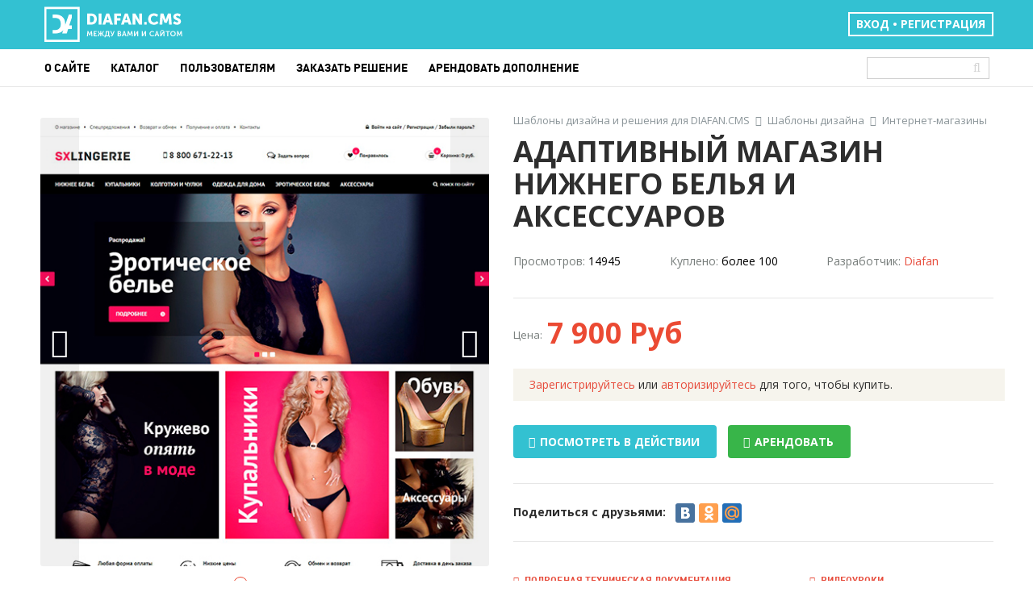

--- FILE ---
content_type: text/html; charset=utf-8
request_url: https://addons.diafan.ru/templates/shop/magazin-nizhnego-belya-i-aksessuarov/
body_size: 19829
content:
<!DOCTYPE HTML>
<html>
<head>
        
<link rel="stylesheet" href="https://addons.diafan.ru/cache/css/5ae669a593fdef2887e5dfa13cce6aa3.css" type="text/css" media="screen" title="prettyPhoto main stylesheet">
<meta name="robots" content="all"><title>Шаблон сайта Адаптивный магазин нижнего белья и аксессуаров для DIAFAN.CMS</title>
<meta charset="utf-8">
<meta content="DiAfan http://www.diafan.ru/" name="author">
<meta http-equiv="Content-Type" content="text/html; charset=utf-8">

<meta name="description" content="">
<meta name="keywords" content="">
<meta property="og:image" content="https://addons.diafan.ru/userfiles/files/big/1133_magazin-zhenskogo-belya-i-ak.jpg">
<!-- Global site tag (gtag.js) - Google Analytics -->
<script async src="https://www.googletagmanager.com/gtag/js?id=UA-159162622-1"></script>
<script>
  window.dataLayer = window.dataLayer || [];
  function gtag(){dataLayer.push(arguments);}
  gtag('js', new Date());

  gtag('config', 'UA-159162622-1');
</script>

<!-- Google Tag Manager -->
<script>(function(w,d,s,l,i){w[l]=w[l]||[];w[l].push({'gtm.start':
new Date().getTime(),event:'gtm.js'});var f=d.getElementsByTagName(s)[0],
j=d.createElement(s),dl=l!='dataLayer'?'&l='+l:'';j.async=true;j.src=
'https://www.googletagmanager.com/gtm.js?id='+i+dl;f.parentNode.insertBefore(j,f);
})(window,document,'script','dataLayer','GTM-WJQN88P');</script>
<!-- End Google Tag Manager -->

	<meta name="HandheldFriendly" content="True">
	<meta name="viewport" content="width=device-width, initial-scale=1.0, minimum-scale=1.0, maximum-scale=3.0, shrink-to-fit=no">
	<meta http-equiv="x-ua-compatible" content="ie=edge">
	<meta name="format-detection" content="telephone=no">
        <link rel="shortcut icon" href="https://addons.diafan.ru/favicon.ico" type="image/x-icon">
              
        <link rel="stylesheet" href="https://addons.diafan.ru/css/main.css" media="all" />
		
	<!--[if lte IE 8]>
		<link rel="stylesheet" href="https://addons.diafan.ru/css/ie/ie.css" media="all" />
		<script src="https://addons.diafan.ru/js/ie/html5shiv.js"></script>
	<![endif]-->
</head>
<body>
	<div id="wrapper">
		
		


<noscript><iframe src="https://www.googletagmanager.com/ns.html?id=GTM-WJQN88P"
height="0" width="0" style="display:none;visibility:hidden"></iframe></noscript>


<header class="header">
			
			<div class="wrap wrap_panel">
				<div class="wrap__center">
					<a href="https://www.diafan.ru/" style="display:block;width:44px;height:44px;position:absolute;z-index:5;margin:8px 0 0 5px;"></a>
					<a href="https://addons.diafan.ru/" class="logo" title="ADDONS.DIAFAN.CMS"><img src="https://addons.diafan.ru/img/logo.png" alt="ADDONS.DIAFAN.CMS"></a>
					<a href="https://www.diafan.ru/?authref=aHR0cHM6Ly9hZGRvbnMuZGlhZmFuLnJ1L3RlbXBsYXRlcy9zaG9wL21hZ2F6aW4tbml6aG5lZ28tYmVseWEtaS1ha3Nlc3N1YXJvdi8#auth"><span class="btn-acc">Вход • Регистрация</span></a>
				</div>
			</div>
			
			
			
			<nav class="header__center">
                                <div class="nav-toggle"><i class="fa fa-navicon"></i> Навигация</div>
				
                                <div class="search-toggle"></div>
				<form action="https://addons.diafan.ru/search/" class="search-form" method="get">
					<input type="hidden" name="module" value="search">
					<input type="text" name="searchword" value="" class="field search-input">
					<button type="submit" class="search-submit"></button>
				</form>
				
				
                                <ul class="nav"><li class="nav__item bold"><a href="https://addons.diafan.ru/o-sayte/">О сайте</a></li><li class="nav__item bold"><a href="https://addons.diafan.ru/">Каталог</a></li><li class="nav__item bold"><a href="https://addons.diafan.ru/klientam/">Пользователям</a></li><li class="nav__item bold"><a href="http://prouser.diafan.ru/" target="_blank">Заказать решение</a></li><li class="nav__item bold"><a href="https://www.diafan.ru/templates/" target="_blank">Арендовать дополнение</a></li></ul>
                                    
                                <ul class="nav nav_mobile"><li class="nav__item"><a  href="https://addons.diafan.ru/templates/" class="active">Шаблоны дизайна</a></li><li class="nav__item"><a  href="https://addons.diafan.ru/templates/business/">Сайты услуг</a></li><li class="nav__item"><a  href="https://addons.diafan.ru/templates/shop/" class="active">Интернет-магазины</a></li><li class="nav__item"><a  class="bold" href="/templates/sort3/">Бесплатные</a></li><li class="nav__item"><a  href="https://addons.diafan.ru/modules/">Модули</a></li><li class="nav__item"><a  href="https://addons.diafan.ru/modules/tovar-na-sayte/">Товар на сайте</a></li><li class="nav__item"><a  href="https://addons.diafan.ru/modules/tseny-skidki-aktsii/">Цены, скидки, акции</a></li><li class="nav__item"><a  href="https://addons.diafan.ru/modules/moduli-dostavki/">Доставка</a></li><li class="nav__item"><a  href="https://addons.diafan.ru/modules/platezhi/">Платежные модули, эквайринг</a></li><li class="nav__item"><a  href="https://addons.diafan.ru/modules/opovescheniya-uvedomleniya-rassylki/">Оповещения, уведомления, рассылки</a></li><li class="nav__item"><a  href="https://addons.diafan.ru/modules/seo/">Модули для SEO</a></li><li class="nav__item"><a  href="https://addons.diafan.ru/modules/polzovateli/">Пользователи</a></li><li class="nav__item"><a  href="https://addons.diafan.ru/modules/instrumenty-administratora/">Инструменты администратора</a></li><li class="nav__item"><a  href="https://addons.diafan.ru/modules/drugie-moduli/">Общие модули</a></li><li class="nav__item"><a  class="bold" href="/modules/sort3/">Все бесплатные</a></li><li class="nav__item"><a  href="https://addons.diafan.ru/uslugi/">Услуги</a></li><li class="nav__item"><a  href="https://addons.diafan.ru/uslugi/obschie-uslugi/">Общие услуги</a></li><li class="nav__item"><a  href="https://addons.diafan.ru/uslugi/seo/">SEO и реклама</a></li></ul>
			</nav>
		</header>
		
		
		
		<div class="wrap">
			<div class="wrap__center">
                            <div class="card-head"><div class="breadcrumb" xmlns:v="http://rdf.data-vocabulary.org/#"><span typeof="v:Breadcrumb"><a href="https://addons.diafan.ru/" rel="v:url" property="v:title" class="navigation-item">Шаблоны дизайна и решения для DIAFAN.CMS</a></span>
<i class="fa fa-angle-right"></i>
<span typeof="v:Breadcrumb"><a href="https://addons.diafan.ru/templates/" rel="v:url" property="v:title" class="navigation-item">Шаблоны дизайна</a></span>
<i class="fa fa-angle-right"></i>
<span typeof="v:Breadcrumb"><a href="https://addons.diafan.ru/templates/shop/" rel="v:url" property="v:title" class="navigation-item">Интернет-магазины</a></span></div><h1>Адаптивный магазин нижнего белья и аксессуаров</h1><table class="card-table"><tr><td>Просмотров: <mark>14945</mark></td><td>Куплено: <mark>более 100</mark></td><td>Разработчик: <a href="https://www.diafan.ru/">Diafan</a></td></tr></table></div><div class="cover cover_card">
					<div class="cover__list"><div class="cover__item"><a rel="prettyPhoto[files227]" href="https://addons.diafan.ru/userfiles/files/large/3272_magazin-nizhnego-belya-i-aks.jpg"><img src="https://addons.diafan.ru/userfiles/files/big/3272_magazin-nizhnego-belya-i-aks.jpg" alt="Адаптивный магазин нижнего белья и аксессуаров" title="Адаптивный магазин нижнего белья и аксессуаров" ></a></div><div class="cover__item"><a rel="prettyPhoto[files227]" href="https://addons.diafan.ru/userfiles/files/large/1135_magazin-zhenskogo-belya-i-ak.jpg"><img src="https://addons.diafan.ru/userfiles/files/big/1135_magazin-zhenskogo-belya-i-ak.jpg" alt="Адаптивный магазин нижнего белья и аксессуаров" title="Адаптивный магазин нижнего белья и аксессуаров" ></a></div><div class="cover__item"><a rel="prettyPhoto[files227]" href="https://addons.diafan.ru/userfiles/files/large/1136_magazin-zhenskogo-belya-i-ak.jpg"><img src="https://addons.diafan.ru/userfiles/files/big/1136_magazin-zhenskogo-belya-i-ak.jpg" alt="Адаптивный магазин нижнего белья и аксессуаров" title="Адаптивный магазин нижнего белья и аксессуаров" ></a></div><div class="cover__item"><a rel="prettyPhoto[files227]" href="https://addons.diafan.ru/userfiles/files/large/1134_magazin-zhenskogo-belya-i-ak.jpg"><img src="https://addons.diafan.ru/userfiles/files/big/1134_magazin-zhenskogo-belya-i-ak.jpg" alt="Адаптивный магазин нижнего белья и аксессуаров" title="Адаптивный магазин нижнего белья и аксессуаров" ></a></div></div>
				</div><div class="card-unit">
					<div class="price-box">
						<div class="price-cur">Цена: <b>7 900 Руб</b></div></div><form method="post" action="" class="files_form ajax"><div class="registration-block">
		<div class="registration-info"><a href="https://www.diafan.ru/?authref=aHR0cHM6Ly9hZGRvbnMuZGlhZmFuLnJ1L3RlbXBsYXRlcy9zaG9wL21hZ2F6aW4tbml6aG5lZ28tYmVseWEtaS1ha3Nlc3N1YXJvdi8#authnew">Зарегистрируйтесь</a> или <a href="https://www.diafan.ru/?authref=aHR0cHM6Ly9hZGRvbnMuZGlhZmFuLnJ1L3RlbXBsYXRlcy9zaG9wL21hZ2F6aW4tbml6aG5lZ28tYmVseWEtaS1ha3Nlc3N1YXJvdi8#auth">авторизируйтесь</a> для того, чтобы купить.
		</div>
	  </div><a class="btn btn_blue_color btn_samll" href="http://diafanfiles-10727.p4.gu3.ru/" target="_blank"><i class="fa fa-desktop"></i>ПОСМОТРЕТЬ В ДЕЙСТВИИ</a><a class="btn btn_green_color btn_samll" href="//cloud.diafan.ru/templates/?id=227" target="_blank"><i class="fa fa-cloud" aria-hidden="true"></i>Арендовать</a><div class="errors error" style="display:none"></div></form>
					
					<div class="social-box">
						Поделиться с друзьями:
						
						<div class="pluso-block">
                                                    <script type="text/javascript" src="//yastatic.net/share/share.js" charset="utf-8"></script>
<div class="yashare-auto-init" data-yashareL10n="ru" data-yashareQuickServices="vkontakte,odnoklassniki,moimir" data-yashareTheme="counter"></div>
						</div>
					</div><ul class="card-list">
						<li><a href="//www.diafan.ru/dokument/full-manual/"><i class="fa fa-book"></i>Подробная техническая документация</a></li>
						<li><a href="//www.diafan.ru/dokument/videouroki/"><i class="fa fa-video-camera"></i>Видеоуроки</a></li>
						<li><a href="//user.diafan.ru/support/"><i class="fa fa-question-circle"></i>Для вопросов по сайту и техподдержки</a></li>
						<li><a href="//user.diafan.ru/forum/"><i class="fa fa-comments-o"></i>Форум</a></li>
						<li><a href="//user.diafan.ru/wishlist/"><i class="fa fa-bug"></i>Для ошибок и пожеланий</a></li>
					</ul></div><div class="tabs tabs_card js_tabs_file-id227"><a href=".tab-1" class="tabs__item active">ОПИСАНИЕ</a><a href=".tab-2" class="tabs__item">УСТАНОВКА</a><a href=".tab-3" class="tabs__item">КОММЕНТАРИИ</a><a href=".tab-4" class="tabs__item">ОБНОВЛЕНИЯ</a><a href=".tab-5" class="tabs__item">ДРУГИЕ ВЕРСИИ ШАБЛОНА</a><a href=".tab-6" class="tabs__item">ЗАКАЗ САЙТА НА ОСНОВЕ ШАБЛОНА</a></div><div class="tab-1 text"><p>Стильный, универсальный шаблон магазина по продаже одежды и нижнего белья удачно сочетает в себе красивый дизайн и простоту навигации по сайту. Наличие верхнего меню и меню каталога продукции, форма регистрации и входа в личный кабинет, всплывающая при нажатии форма обратной связи, возможность добавить в список избранные товары с возможностью последующей покупки, информативная корзина в шапке сайта, слайдер с большими баннерами на главной странице, возможность добавления баннеров под слайдер, иконки, блок новинок и лидеров продаж продукции и информация о компании на главной - позволяют максимально использовать функционал интернет магазина. Сайт можно адаптировать под любую тематику: одежда, товары для дома, эротическое белье, игрушки, детские товары, техника и многое другое. Плавающий блок "шапки" сайта и меню каталога позволяет посетителю без лишних кликов попасть в нужный раздел каталога, меню которого может содержать вложенность подкатегорий. <br /><br />Особенности шаблона: плавающее меню каталога с поиском по сайту, возможность быстрого просмотра карточки товара во всплывающем окне при клике, возможность положить товар в корзину или покупка в один клик, добавление товара в избранное, сквозной поиск по параметрам на страницах каталога продукции, скидки, зависимость цены от характеристик и многое другое.</p>
<p>В шаблон входят:</p>
<p>&bull; дизайн, верстка, установщик стартового контента; <br />&bull; редактируемый большой слайдер на главной; баннеры; <br />&bull; блоки новинок и спецпредложения; <br />&bull; используемые модули*: интернет-магазин, баннеры, обратная связь, рейтинг, комментарии, поиск, регистрация.</p>
<p>* модули при установке. Остальные модули DIAFAN.CMS Вы можете активировать самостоятельно и они примут стилевой вид сайта.</p></div><div class="tab-2 text"><h2>Внимание!</h2>
<p>Это шаблон тематического сайта, который устанавливается автоматически при первой инсталляции DIAFAN.CMS на&nbsp;5&nbsp;шаге установки. Достаточно просто указать архив, чтобы получить готовый предзаполненный сайт!&nbsp;<b>Это рекомендуемый тип установки с гарантированным результатом!&nbsp;</b><br /><br />Попробуйте установить наш&nbsp;<a href="http://addons.diafan.ru/templates/business/kvartirnyy-pereezd/"><strong>бесплатный тематический сайт</strong></a><br /><br />Смотрите также 3-х минутный&nbsp;видеоурок, чтобы понять, как просто устанавливается сайт.</p>
<p><iframe width="530" height="300" src="//www.youtube.com/embed/hOGX3cC9JAo?rel=0" frameborder="0" allowfullscreen=""></iframe></p>
<h2>Смотрите также</h2>
<p><iframe width="530" height="300" src="//www.youtube.com/embed/bAbELOuozVY?rel=0" frameborder="0" allowfullscreen=""></iframe></p></div><div class="tab-3 text"><div class="comments"><div class="comments__item" id="comment508"><a name="comment508"></a><div id="comment508__content"><a href="https://user.diafan.ru/user/ZzzBep/" class="comments__pic"><img src="https://user.diafan.ru/userfiles/avatar/ZzzBep.png" alt=""></a>
							
							<div class="comments__unit">
								<div class="comments__txt text">
                                                                Хороший шаблон </div>
								
								<div class="comments__foot"><a href="https://user.diafan.ru/user/ZzzBep/"><span class="comments__label">Партнер</span>Михаил (ZzzBep)<nobr> </nobr></a> 31 марта 2016  г.
								</div></div></div></div><div class="comments__item" id="comment509"><a name="comment509"></a><div id="comment509__content"><a href="https://user.diafan.ru/user/LidStudio/" class="comments__pic"><img src="https://addons.diafan.ru/userfiles/avatar_none.png" alt=""></a>
							
							<div class="comments__unit">
								<div class="comments__txt text">
                                                                Хороший шаблон<br>В хроме просмотрел товар через быстрый просмотр, закрыл его и открыл заказать звонок и <a href="http://screenshot.su/show.php?img=8d040e32b9af5b773e949ea26c60079d.jpg" target="_blank">вот что получилось </a></div>
								
								<div class="comments__foot"><a href="https://user.diafan.ru/user/LidStudio/"><span class="comments__label">Партнер</span><span class="comments__label green">Я купил этот шаблон</span>Александр (LidStudio)<nobr> </nobr></a> 31 марта 2016  г.
								</div></div></div><div class="comments__item" id="comment510"><a name="comment510"></a><div id="comment510__content"><a href="https://user.diafan.ru/user/ZzzBep/" class="comments__pic"><img src="https://user.diafan.ru/userfiles/avatar/ZzzBep.png" alt=""></a>
							
							<div class="comments__unit">
								<div class="comments__txt text">
                                                                ну это типа запоминалка :)), даже если на вход нажать. Хотя это наверно сделано для КУПИТЬ В ОДИН КЛИК</div>
								
								<div class="comments__foot"><a href="https://user.diafan.ru/user/ZzzBep/"><span class="comments__label">Партнер</span>Михаил (ZzzBep)<nobr> </nobr></a> 31 марта 2016  г., редакция 31 марта 2016  г.
								</div></div></div></div><div class="comments__item" id="comment517"><a name="comment517"></a><div id="comment517__content"><a href="https://user.diafan.ru/user/Lexsiss/" class="comments__pic"><img src="https://user.diafan.ru/userfiles/avatar/Lexsiss.png" alt=""></a>
							
							<div class="comments__unit">
								<div class="comments__txt text">
                                                                Поправили момент, шаблон обновлён</div>
								
								<div class="comments__foot"><a href="https://user.diafan.ru/user/Lexsiss/">Алексей (<u>DIAFAN.CMS</u>)<nobr> <img src="https://user.diafan.ru/img/r+.gif" alt="Модератор" title="Модератор"><img src="https://user.diafan.ru/img/r+.gif" alt="Модератор" title="Модератор"><img src="https://user.diafan.ru/img/r+.gif" alt="Модератор" title="Модератор"><img src="https://user.diafan.ru/img/r+.gif" alt="Модератор" title="Модератор"><img src="https://user.diafan.ru/img/r+.gif" alt="Модератор" title="Модератор"></nobr></a> 01 апреля 2016  г.
								</div></div></div></div></div><div class="comments__item" id="comment513"><a name="comment513"></a><div id="comment513__content"><a href="https://user.diafan.ru/user/lehabarc/" class="comments__pic"><img src="https://user.diafan.ru/userfiles/avatar/lehabarc.png" alt=""></a>
							
							<div class="comments__unit">
								<div class="comments__txt text">
                                                                Классный шаблон. Мне нравится :)</div>
								
								<div class="comments__foot"><a href="https://user.diafan.ru/user/lehabarc/"><span class="comments__label green">Я купил этот шаблон</span>Aleksey (lehabarc)<nobr> </nobr></a> 01 апреля 2016  г.
								</div></div></div></div><div class="comments__item" id="comment539"><a name="comment539"></a><div id="comment539__content"><a href="https://user.diafan.ru/user/weissfl/" class="comments__pic"><img src="https://user.diafan.ru/userfiles/avatar/weissfl.png" alt=""></a>
							
							<div class="comments__unit">
								<div class="comments__txt text">
                                                                1. z-index &quot;в корзине 1 шт.&quot; - <img src=http://cropme.ru/s/g/4/6/4d343f8e.png> поправьте<br>2. Нет выравнивания высоты товарных блоков <img src=http://cropme.ru/s/g/4/6/0f4aea4e.png></div>
								
								<div class="comments__foot"><a href="https://user.diafan.ru/user/weissfl/"><span class="comments__label">Партнер</span><span class="comments__label green">Я купил этот шаблон</span>Dmitry (weissfl)<nobr> </nobr></a> 06 апреля 2016  г.
								</div></div></div><div class="comments__item" id="comment541"><a name="comment541"></a><div id="comment541__content"><a href="https://user.diafan.ru/user/Lexsiss/" class="comments__pic"><img src="https://user.diafan.ru/userfiles/avatar/Lexsiss.png" alt=""></a>
							
							<div class="comments__unit">
								<div class="comments__txt text">
                                                                1. поправим момент.<br>2. в данном случае выравнивание не требуется.</div>
								
								<div class="comments__foot"><a href="https://user.diafan.ru/user/Lexsiss/">Алексей (<u>DIAFAN.CMS</u>)<nobr> <img src="https://user.diafan.ru/img/r+.gif" alt="Модератор" title="Модератор"><img src="https://user.diafan.ru/img/r+.gif" alt="Модератор" title="Модератор"><img src="https://user.diafan.ru/img/r+.gif" alt="Модератор" title="Модератор"><img src="https://user.diafan.ru/img/r+.gif" alt="Модератор" title="Модератор"><img src="https://user.diafan.ru/img/r+.gif" alt="Модератор" title="Модератор"></nobr></a> 06 апреля 2016  г.
								</div></div></div></div></div><div class="comments__item" id="comment542"><a name="comment542"></a><div id="comment542__content"><a href="https://user.diafan.ru/user/weissfl/" class="comments__pic"><img src="https://user.diafan.ru/userfiles/avatar/weissfl.png" alt=""></a>
							
							<div class="comments__unit">
								<div class="comments__txt text">
                                                                <div class="quote"><div class="quote_header">Цитата</div>2. в данном случае выравнивание не требуется.</div><br>Что значит не требуется ))) В списке товаров и других местах где эти блоки используются при разной длинне заголовков будет все криво, как на скриншоте выше. Это делается элементарно через js, почему бы сразу не сделать чтобы было ровно.</div>
								
								<div class="comments__foot"><a href="https://user.diafan.ru/user/weissfl/"><span class="comments__label">Партнер</span><span class="comments__label green">Я купил этот шаблон</span>Dmitry (weissfl)<nobr> </nobr></a> 06 апреля 2016  г.
								</div></div></div><div class="comments__item" id="comment543"><a name="comment543"></a><div id="comment543__content"><a href="https://user.diafan.ru/user/Designer/" class="comments__pic"><img src="https://user.diafan.ru/userfiles/avatar/Designer.png" alt=""></a>
							
							<div class="comments__unit">
								<div class="comments__txt text">
                                                                Ваш вариант, не универсален.  У одного товара может быть название из 3 строк, а описание из одного слова. А у соседнего наоборот. Вы представляете как это будет выглядеть? </div>
								
								<div class="comments__foot"><a href="https://user.diafan.ru/user/Designer/"><span class="comments__label">Партнер</span>Боря (Designer)<nobr> </nobr></a> 06 апреля 2016  г.
								</div></div></div><div class="comments__item" id="comment544"><a name="comment544"></a><div id="comment544__content"><a href="https://user.diafan.ru/user/weissfl/" class="comments__pic"><img src="https://user.diafan.ru/userfiles/avatar/weissfl.png" alt=""></a>
							
							<div class="comments__unit">
								<div class="comments__txt text">
                                                                Да представляю, иначе не предлагал бы. Но дело конечно ваше.</div>
								
								<div class="comments__foot"><a href="https://user.diafan.ru/user/weissfl/"><span class="comments__label">Партнер</span><span class="comments__label green">Я купил этот шаблон</span>Dmitry (weissfl)<nobr> </nobr></a> 06 апреля 2016  г.
								</div></div></div><div class="comments__item" id="comment545"><a name="comment545"></a><div id="comment545__content"><a href="https://user.diafan.ru/user/Designer/" class="comments__pic"><img src="https://user.diafan.ru/userfiles/avatar/Designer.png" alt=""></a>
							
							<div class="comments__unit">
								<div class="comments__txt text">
                                                                <img src=https://dl.dropboxusercontent.com/u/3541991/2016/rutine/12.png><br>Большинству людей, такой вариант покажется не приемлемым, такие дырки во внутренней сетке, выглядят крайне странно. Поверьте на опыте, редактора сайтов, не сильно обращают внимания на те или иные размеры заголовков, подзаголовков, маркеров и т.д. Мы стараемся сделать наиболее универсально для всех. Кого не устраивают, могут кастомизировать шаблон под свои нужды. </div>
								
								<div class="comments__foot"><a href="https://user.diafan.ru/user/Designer/"><span class="comments__label">Партнер</span>Боря (Designer)<nobr> </nobr></a> 06 апреля 2016  г.
								</div></div></div></div></div></div></div><div class="comments__item" id="comment547"><a name="comment547"></a><div id="comment547__content"><a href="https://user.diafan.ru/user/weissfl/" class="comments__pic"><img src="https://user.diafan.ru/userfiles/avatar/weissfl.png" alt=""></a>
							
							<div class="comments__unit">
								<div class="comments__txt text">
                                                                Если открыть быстрый просмотр товара, потом его закрыть и открыть вход на сайт, то откроются оба окна<br><br><img src=http://cropme.ru/s/g/4/8/7801b006.png></div>
								
								<div class="comments__foot"><a href="https://user.diafan.ru/user/weissfl/"><span class="comments__label">Партнер</span><span class="comments__label green">Я купил этот шаблон</span>Dmitry (weissfl)<nobr> </nobr></a> 08 апреля 2016  г.
								</div></div></div><div class="comments__item" id="comment548"><a name="comment548"></a><div id="comment548__content"><a href="https://user.diafan.ru/user/Lexsiss/" class="comments__pic"><img src="https://user.diafan.ru/userfiles/avatar/Lexsiss.png" alt=""></a>
							
							<div class="comments__unit">
								<div class="comments__txt text">
                                                                Этот момент был исправлен еще 1 апреля.</div>
								
								<div class="comments__foot"><a href="https://user.diafan.ru/user/Lexsiss/">Алексей (<u>DIAFAN.CMS</u>)<nobr> <img src="https://user.diafan.ru/img/r+.gif" alt="Модератор" title="Модератор"><img src="https://user.diafan.ru/img/r+.gif" alt="Модератор" title="Модератор"><img src="https://user.diafan.ru/img/r+.gif" alt="Модератор" title="Модератор"><img src="https://user.diafan.ru/img/r+.gif" alt="Модератор" title="Модератор"><img src="https://user.diafan.ru/img/r+.gif" alt="Модератор" title="Модератор"></nobr></a> 08 апреля 2016  г.
								</div></div></div><div class="comments__item" id="comment550"><a name="comment550"></a><div id="comment550__content"><a href="https://user.diafan.ru/user/weissfl/" class="comments__pic"><img src="https://user.diafan.ru/userfiles/avatar/weissfl.png" alt=""></a>
							
							<div class="comments__unit">
								<div class="comments__txt text">
                                                                Ну раз исправлен, отлично. Я просто констатирую то что нашел на демо.</div>
								
								<div class="comments__foot"><a href="https://user.diafan.ru/user/weissfl/"><span class="comments__label">Партнер</span><span class="comments__label green">Я купил этот шаблон</span>Dmitry (weissfl)<nobr> </nobr></a> 08 апреля 2016  г.
								</div></div></div></div></div></div><div class="comments__item" id="comment549"><a name="comment549"></a><div id="comment549__content"><a href="https://user.diafan.ru/user/ZzzBep/" class="comments__pic"><img src="https://user.diafan.ru/userfiles/avatar/ZzzBep.png" alt=""></a>
							
							<div class="comments__unit">
								<div class="comments__txt text">
                                                                Ну а ДЕМО САЙТАМИ как вы уже знаете <b>Dmitry (weissfl)</b> у Диафан занимается отдельный человек, поэтому проверить никак .)))</div>
								
								<div class="comments__foot"><a href="https://user.diafan.ru/user/ZzzBep/"><span class="comments__label">Партнер</span>Михаил (ZzzBep)<nobr> </nobr></a> 08 апреля 2016  г.
								</div></div></div><div class="comments__item" id="comment551"><a name="comment551"></a><div id="comment551__content"><a href="https://user.diafan.ru/user/weissfl/" class="comments__pic"><img src="https://user.diafan.ru/userfiles/avatar/weissfl.png" alt=""></a>
							
							<div class="comments__unit">
								<div class="comments__txt text">
                                                                Нет не знаю, мне это не к чему знать. Я просто увидел ошибку и сообщил.</div>
								
								<div class="comments__foot"><a href="https://user.diafan.ru/user/weissfl/"><span class="comments__label">Партнер</span><span class="comments__label green">Я купил этот шаблон</span>Dmitry (weissfl)<nobr> </nobr></a> 08 апреля 2016  г.
								</div></div></div></div><div class="comments__item" id="comment552"><a name="comment552"></a><div id="comment552__content"><a href="https://user.diafan.ru/user/Lexsiss/" class="comments__pic"><img src="https://user.diafan.ru/userfiles/avatar/Lexsiss.png" alt=""></a>
							
							<div class="comments__unit">
								<div class="comments__txt text">
                                                                Актуальная версия шаблона со всеми обновлениями всегда доступна на  <a href="http://cloud.diafan.ru/templates/" target="_blank">Diafan.Cloud</a>. 21 день можно пользоваться шаблоном совершенно бесплатно.</div>
								
								<div class="comments__foot"><a href="https://user.diafan.ru/user/Lexsiss/">Алексей (<u>DIAFAN.CMS</u>)<nobr> <img src="https://user.diafan.ru/img/r+.gif" alt="Модератор" title="Модератор"><img src="https://user.diafan.ru/img/r+.gif" alt="Модератор" title="Модератор"><img src="https://user.diafan.ru/img/r+.gif" alt="Модератор" title="Модератор"><img src="https://user.diafan.ru/img/r+.gif" alt="Модератор" title="Модератор"><img src="https://user.diafan.ru/img/r+.gif" alt="Модератор" title="Модератор"></nobr></a> 08 апреля 2016  г.
								</div></div></div></div></div><div class="comments__item" id="comment553"><a name="comment553"></a><div id="comment553__content"><a href="https://user.diafan.ru/user/iiantonii/" class="comments__pic"><img src="https://addons.diafan.ru/userfiles/avatar_none.png" alt=""></a>
							
							<div class="comments__unit">
								<div class="comments__txt text">
                                                                В быстром просмотре товара фото не отображаются <a href="https://yadi.sk/i/-frSMNmsqr6E6." target="_blank">https://yadi.sk/i/-frSMNmsqr6E6.</a> Причем переустанавливал два раза ставил на последнюю версию cms </div>
								
								<div class="comments__foot"><a href="https://user.diafan.ru/user/iiantonii/"><span class="comments__label">Партнер</span><span class="comments__label green">Я купил этот шаблон</span>Антон (iiantonii)<nobr> </nobr></a> 08 апреля 2016  г.
								</div></div></div></div><div class="comments__item" id="comment556"><a name="comment556"></a><div id="comment556__content"><a href="https://user.diafan.ru/user/iiantonii/" class="comments__pic"><img src="https://addons.diafan.ru/userfiles/avatar_none.png" alt=""></a>
							
							<div class="comments__unit">
								<div class="comments__txt text">
                                                                <img src=http://aplus58.ru/img/2016-04-08_21-23-09.png></div>
								
								<div class="comments__foot"><a href="https://user.diafan.ru/user/iiantonii/"><span class="comments__label">Партнер</span><span class="comments__label green">Я купил этот шаблон</span>Антон (iiantonii)<nobr> </nobr></a> 08 апреля 2016  г.
								</div></div></div><div class="comments__item" id="comment558"><a name="comment558"></a><div id="comment558__content"><a href="https://user.diafan.ru/user/Lexsiss/" class="comments__pic"><img src="https://user.diafan.ru/userfiles/avatar/Lexsiss.png" alt=""></a>
							
							<div class="comments__unit">
								<div class="comments__txt text">
                                                                По данному вопросу обратитесь в службу поддержки. Мы протестировали этот момент - подобное не наблюдается. Как совет: попробуйте сбросить кеш в параметрах.</div>
								
								<div class="comments__foot"><a href="https://user.diafan.ru/user/Lexsiss/">Алексей (<u>DIAFAN.CMS</u>)<nobr> <img src="https://user.diafan.ru/img/r+.gif" alt="Модератор" title="Модератор"><img src="https://user.diafan.ru/img/r+.gif" alt="Модератор" title="Модератор"><img src="https://user.diafan.ru/img/r+.gif" alt="Модератор" title="Модератор"><img src="https://user.diafan.ru/img/r+.gif" alt="Модератор" title="Модератор"><img src="https://user.diafan.ru/img/r+.gif" alt="Модератор" title="Модератор"></nobr></a> 08 апреля 2016  г., редакция 08 апреля 2016  г.
								</div></div></div></div></div><div class="comments__item" id="comment557"><a name="comment557"></a><div id="comment557__content"><a href="https://user.diafan.ru/user/weissfl/" class="comments__pic"><img src="https://user.diafan.ru/userfiles/avatar/weissfl.png" alt=""></a>
							
							<div class="comments__unit">
								<div class="comments__txt text">
                                                                Опять же смотрел в Демо - может уже и исправлено.<br><br>1. В быстром просмотре товара если нажать нажать на &quot;купить в один клик&quot;, а потом закрыть эту форму крестиком, то она закрывается с окном быстрого просмотра товара.<br><br>2. При клике на фото в окне быстрого просмотра, зачем то еще откатывается лайтобокс поверх его, ну не знаю, может у вас так задумано. Но оно там явно лишнее.<br></div>
								
								<div class="comments__foot"><a href="https://user.diafan.ru/user/weissfl/"><span class="comments__label">Партнер</span><span class="comments__label green">Я купил этот шаблон</span>Dmitry (weissfl)<nobr> </nobr></a> 08 апреля 2016  г.
								</div></div></div><div class="comments__item" id="comment597"><a name="comment597"></a><div id="comment597__content"><a href="https://user.diafan.ru/user/weissfl/" class="comments__pic"><img src="https://user.diafan.ru/userfiles/avatar/weissfl.png" alt=""></a>
							
							<div class="comments__unit">
								<div class="comments__txt text">
                                                                Так и не исправили (((</div>
								
								<div class="comments__foot"><a href="https://user.diafan.ru/user/weissfl/"><span class="comments__label">Партнер</span><span class="comments__label green">Я купил этот шаблон</span>Dmitry (weissfl)<nobr> </nobr></a> 22 апреля 2016  г.
								</div></div></div></div><div class="comments__item" id="comment600"><a name="comment600"></a><div id="comment600__content"><a href="https://user.diafan.ru/user/Lexsiss/" class="comments__pic"><img src="https://user.diafan.ru/userfiles/avatar/Lexsiss.png" alt=""></a>
							
							<div class="comments__unit">
								<div class="comments__txt text">
                                                                поправили моменты.</div>
								
								<div class="comments__foot"><a href="https://user.diafan.ru/user/Lexsiss/">Алексей (<u>DIAFAN.CMS</u>)<nobr> <img src="https://user.diafan.ru/img/r+.gif" alt="Модератор" title="Модератор"><img src="https://user.diafan.ru/img/r+.gif" alt="Модератор" title="Модератор"><img src="https://user.diafan.ru/img/r+.gif" alt="Модератор" title="Модератор"><img src="https://user.diafan.ru/img/r+.gif" alt="Модератор" title="Модератор"><img src="https://user.diafan.ru/img/r+.gif" alt="Модератор" title="Модератор"></nobr></a> 26 апреля 2016  г.
								</div></div></div></div></div><div class="comments__item" id="comment559"><a name="comment559"></a><div id="comment559__content"><a href="https://user.diafan.ru/user/iiantonii/" class="comments__pic"><img src="https://addons.diafan.ru/userfiles/avatar_none.png" alt=""></a>
							
							<div class="comments__unit">
								<div class="comments__txt text">
                                                                Кеш сбросил не помогло, в тех поддержку написал жду ответ</div>
								
								<div class="comments__foot"><a href="https://user.diafan.ru/user/iiantonii/"><span class="comments__label">Партнер</span><span class="comments__label green">Я купил этот шаблон</span>Антон (iiantonii)<nobr> </nobr></a> 08 апреля 2016  г.
								</div></div></div></div><div class="comments__item" id="comment612"><a name="comment612"></a><div id="comment612__content"><a href="https://user.diafan.ru/user/weissfl/" class="comments__pic"><img src="https://user.diafan.ru/userfiles/avatar/weissfl.png" alt=""></a>
							
							<div class="comments__unit">
								<div class="comments__txt text">
                                                                Форма отзывов в карточке товаров выглядит мягко говоря не презентабельно. Все куда то уехало.</div>
								
								<div class="comments__foot"><a href="https://user.diafan.ru/user/weissfl/"><span class="comments__label">Партнер</span><span class="comments__label green">Я купил этот шаблон</span>Dmitry (weissfl)<nobr> </nobr></a> 03 мая 2016  г.
								</div></div></div></div><div class="comments__item" id="comment613"><a name="comment613"></a><div id="comment613__content"><a href="https://user.diafan.ru/user/weissfl/" class="comments__pic"><img src="https://user.diafan.ru/userfiles/avatar/weissfl.png" alt=""></a>
							
							<div class="comments__unit">
								<div class="comments__txt text">
                                                                Если вот этот блок не используется <a href="https://yadi.sk/i/WLmvtw16rTZcJ" target="_blank">https://yadi.sk/i/WLmvtw16rTZcJ</a> <br>то внизу все как то уплывает <a href="https://yadi.sk/i/pdE3DqsKrTZfW" target="_blank">https://yadi.sk/i/pdE3DqsKrTZfW</a></div>
								
								<div class="comments__foot"><a href="https://user.diafan.ru/user/weissfl/"><span class="comments__label">Партнер</span><span class="comments__label green">Я купил этот шаблон</span>Dmitry (weissfl)<nobr> </nobr></a> 03 мая 2016  г.
								</div></div></div></div><div class="comments__item" id="comment652"><a name="comment652"></a><div id="comment652__content"><a href="https://user.diafan.ru/user/iiantonii/" class="comments__pic"><img src="https://addons.diafan.ru/userfiles/avatar_none.png" alt=""></a>
							
							<div class="comments__unit">
								<div class="comments__txt text">
                                                                Добрый день, заметил еще один момент с авторизацией , захожу с админки все хорошо, если ввожу теже самые данные для авторизации на страницах сайта в форме авторизации пишет что неправильный пароль или логин, причем делал с разных логинов, то есть проблема в форме авторизации.</div>
								
								<div class="comments__foot"><a href="https://user.diafan.ru/user/iiantonii/"><span class="comments__label">Партнер</span><span class="comments__label green">Я купил этот шаблон</span>Антон (iiantonii)<nobr> </nobr></a> 25 мая 2016  г.
								</div></div></div><div class="comments__item" id="comment654"><a name="comment654"></a><div id="comment654__content"><a href="https://user.diafan.ru/user/Lexsiss/" class="comments__pic"><img src="https://user.diafan.ru/userfiles/avatar/Lexsiss.png" alt=""></a>
							
							<div class="comments__unit">
								<div class="comments__txt text">
                                                                Если вы пытаетесь, выйдя из админ.панели, авторизоваться на стороне сайта под логином и паролем администратора, то у вас это не получится сделать, т.к. под учетной записью админа вы можете зайти на сайт только из админ панели, будучи в ней авторизованным. Если же вы введете логин и пароль пользователя на стороне сайта, то авторизуетесь в пользовательской части.</div>
								
								<div class="comments__foot"><a href="https://user.diafan.ru/user/Lexsiss/">Алексей (<u>DIAFAN.CMS</u>)<nobr> <img src="https://user.diafan.ru/img/r+.gif" alt="Модератор" title="Модератор"><img src="https://user.diafan.ru/img/r+.gif" alt="Модератор" title="Модератор"><img src="https://user.diafan.ru/img/r+.gif" alt="Модератор" title="Модератор"><img src="https://user.diafan.ru/img/r+.gif" alt="Модератор" title="Модератор"><img src="https://user.diafan.ru/img/r+.gif" alt="Модератор" title="Модератор"></nobr></a> 25 мая 2016  г.
								</div></div></div></div></div><div class="comments__item" id="comment655"><a name="comment655"></a><div id="comment655__content"><a href="https://user.diafan.ru/user/iiantonii/" class="comments__pic"><img src="https://addons.diafan.ru/userfiles/avatar_none.png" alt=""></a>
							
							<div class="comments__unit">
								<div class="comments__txt text">
                                                                Странно в шаблоне по умолчанию которой идет в коробке такого не замечал , то есть разницы небыло, но буду знать теперь спасибо.</div>
								
								<div class="comments__foot"><a href="https://user.diafan.ru/user/iiantonii/"><span class="comments__label">Партнер</span><span class="comments__label green">Я купил этот шаблон</span>Антон (iiantonii)<nobr> </nobr></a> 25 мая 2016  г.
								</div></div></div></div><div class="comments__item" id="comment864"><a name="comment864"></a><div id="comment864__content"><a href="https://user.diafan.ru/user/LidStudio/" class="comments__pic"><img src="https://addons.diafan.ru/userfiles/avatar_none.png" alt=""></a>
							
							<div class="comments__unit">
								<div class="comments__txt text">
                                                                Нет в планах сделать его адаптивным?</div>
								
								<div class="comments__foot"><a href="https://user.diafan.ru/user/LidStudio/"><span class="comments__label">Партнер</span><span class="comments__label green">Я купил этот шаблон</span>Александр (LidStudio)<nobr> </nobr></a> 08 октября 2016  г.
								</div></div></div><div class="comments__item" id="comment867"><a name="comment867"></a><div id="comment867__content"><a href="https://user.diafan.ru/user/Lexsiss/" class="comments__pic"><img src="https://user.diafan.ru/userfiles/avatar/Lexsiss.png" alt=""></a>
							
							<div class="comments__unit">
								<div class="comments__txt text">
                                                                Пока нет.</div>
								
								<div class="comments__foot"><a href="https://user.diafan.ru/user/Lexsiss/">Алексей (<u>DIAFAN.CMS</u>)<nobr> <img src="https://user.diafan.ru/img/r+.gif" alt="Модератор" title="Модератор"><img src="https://user.diafan.ru/img/r+.gif" alt="Модератор" title="Модератор"><img src="https://user.diafan.ru/img/r+.gif" alt="Модератор" title="Модератор"><img src="https://user.diafan.ru/img/r+.gif" alt="Модератор" title="Модератор"><img src="https://user.diafan.ru/img/r+.gif" alt="Модератор" title="Модератор"></nobr></a> 09 октября 2016  г.
								</div></div></div></div></div><div class="comments__item" id="comment1014"><a name="comment1014"></a><div id="comment1014__content"><a href="https://user.diafan.ru/user/LidStudio/" class="comments__pic"><img src="https://addons.diafan.ru/userfiles/avatar_none.png" alt=""></a>
							
							<div class="comments__unit">
								<div class="comments__txt text">
                                                                Если к поиску по товарам добавить ajax=&quot;true&quot; и отфильтровать товары, то перестает работать Быстрый просмотр  - выдается 404 с URL .cart_popup</div>
								
								<div class="comments__foot"><a href="https://user.diafan.ru/user/LidStudio/"><span class="comments__label">Партнер</span><span class="comments__label green">Я купил этот шаблон</span>Александр (LidStudio)<nobr> </nobr></a> 20 декабря 2016  г.
								</div></div></div><div class="comments__item" id="comment1020"><a name="comment1020"></a><div id="comment1020__content"><a href="https://user.diafan.ru/user/x65/" class="comments__pic"><img src="https://addons.diafan.ru/userfiles/avatar_none.png" alt=""></a>
							
							<div class="comments__unit">
								<div class="comments__txt text">
                                                                вопрос актуален...</div>
								
								<div class="comments__foot"><a href="https://user.diafan.ru/user/x65/">x65 (x65)<nobr> </nobr></a> 24 декабря 2016  г.
								</div></div></div><div class="comments__item" id="comment1025"><a name="comment1025"></a><div id="comment1025__content"><a href="https://user.diafan.ru/user/Lexsiss/" class="comments__pic"><img src="https://user.diafan.ru/userfiles/avatar/Lexsiss.png" alt=""></a>
							
							<div class="comments__unit">
								<div class="comments__txt text">
                                                                Ajax поиск требует других шаблонов оформления, отменяющие шаблон стандартного поиска, а так как чаще используется стандартный поиск, в шаблоне именно такое оформление. Если нужен аякс поиск, нужно переделывать самостоятельно.</div>
								
								<div class="comments__foot"><a href="https://user.diafan.ru/user/Lexsiss/">Алексей (<u>DIAFAN.CMS</u>)<nobr> <img src="https://user.diafan.ru/img/r+.gif" alt="Модератор" title="Модератор"><img src="https://user.diafan.ru/img/r+.gif" alt="Модератор" title="Модератор"><img src="https://user.diafan.ru/img/r+.gif" alt="Модератор" title="Модератор"><img src="https://user.diafan.ru/img/r+.gif" alt="Модератор" title="Модератор"><img src="https://user.diafan.ru/img/r+.gif" alt="Модератор" title="Модератор"></nobr></a> 26 декабря 2016  г.
								</div></div></div><div class="comments__item" id="comment1026"><a name="comment1026"></a><div id="comment1026__content"><a href="https://user.diafan.ru/user/x65/" class="comments__pic"><img src="https://addons.diafan.ru/userfiles/avatar_none.png" alt=""></a>
							
							<div class="comments__unit">
								<div class="comments__txt text">
                                                                возможно ли осуществлять поиск только внутри категории, в которой он выполняется, а не во всём каталоге ИМ сразу?</div>
								
								<div class="comments__foot"><a href="https://user.diafan.ru/user/x65/">x65 (x65)<nobr> </nobr></a> 27 декабря 2016  г.
								</div></div></div><div class="comments__item" id="comment1028"><a name="comment1028"></a><div id="comment1028__content"><a href="https://user.diafan.ru/user/Lexsiss/" class="comments__pic"><img src="https://user.diafan.ru/userfiles/avatar/Lexsiss.png" alt=""></a>
							
							<div class="comments__unit">
								<div class="comments__txt text">
                                                                Конечно. В каталоге в зависимости от категории могут быть различные фильтры.</div>
								
								<div class="comments__foot"><a href="https://user.diafan.ru/user/Lexsiss/">Алексей (<u>DIAFAN.CMS</u>)<nobr> <img src="https://user.diafan.ru/img/r+.gif" alt="Модератор" title="Модератор"><img src="https://user.diafan.ru/img/r+.gif" alt="Модератор" title="Модератор"><img src="https://user.diafan.ru/img/r+.gif" alt="Модератор" title="Модератор"><img src="https://user.diafan.ru/img/r+.gif" alt="Модератор" title="Модератор"><img src="https://user.diafan.ru/img/r+.gif" alt="Модератор" title="Модератор"></nobr></a> 27 декабря 2016  г.
								</div></div></div><div class="comments__item" id="comment1030"><a name="comment1030"></a><div id="comment1030__content"><a href="https://user.diafan.ru/user/x65/" class="comments__pic"><img src="https://addons.diafan.ru/userfiles/avatar_none.png" alt=""></a>
							
							<div class="comments__unit">
								<div class="comments__txt text">
                                                                Возможно вы меня не правильно поняли. Попробуйте даже в пробном варианте зайти в раздел нижнего белья, к примеру. И, например, поставьте фильтр по стране бренда &quot;Франция&quot; -&gt; Показать. На страницу будут выводиться товары со всего ИМ с этим параметром, что в большинстве случаев совсем не удобно для пользователя. Нужно чтобы фильтр проходил только внутри категории, в которой он выполняется.</div>
								
								<div class="comments__foot"><a href="https://user.diafan.ru/user/x65/">x65 (x65)<nobr> </nobr></a> 27 декабря 2016  г.
								</div></div></div></div></div><div class="comments__item" id="comment1031"><a name="comment1031"></a><div id="comment1031__content"><a href="https://user.diafan.ru/user/Lexsiss/" class="comments__pic"><img src="https://user.diafan.ru/userfiles/avatar/Lexsiss.png" alt=""></a>
							
							<div class="comments__unit">
								<div class="comments__txt text">
                                                                Просмотрите, что об этом написано в документации <a href="http://www.diafan.ru/dokument/full-manual/modules/shop/#show_search" target="_blank">http://www.diafan.ru/dokument/full-manual/modules/shop/#show_search</a></div>
								
								<div class="comments__foot"><a href="https://user.diafan.ru/user/Lexsiss/">Алексей (<u>DIAFAN.CMS</u>)<nobr> <img src="https://user.diafan.ru/img/r+.gif" alt="Модератор" title="Модератор"><img src="https://user.diafan.ru/img/r+.gif" alt="Модератор" title="Модератор"><img src="https://user.diafan.ru/img/r+.gif" alt="Модератор" title="Модератор"><img src="https://user.diafan.ru/img/r+.gif" alt="Модератор" title="Модератор"><img src="https://user.diafan.ru/img/r+.gif" alt="Модератор" title="Модератор"></nobr></a> 27 декабря 2016  г., редакция 27 декабря 2016  г.
								</div></div></div></div></div></div></div></div><div class="comments__item" id="comment1111"><a name="comment1111"></a><div id="comment1111__content"><a href="https://user.diafan.ru/user/ZzzBep/" class="comments__pic"><img src="https://user.diafan.ru/userfiles/avatar/ZzzBep.png" alt=""></a>
							
							<div class="comments__unit">
								<div class="comments__txt text">
                                                                <a href="http://themes.diafan.ru/lingerie/shop/samanta/" target="_blank">http://themes.diafan.ru/lingerie/shop/samanta/</a> На любой странице бренда/производителя выводится его название в двух экземплярах оба с h1, это так задумано? И где убрать первое название не могу найти хоть убейте?</div>
								
								<div class="comments__foot"><a href="https://user.diafan.ru/user/ZzzBep/"><span class="comments__label">Партнер</span>Михаил (ZzzBep)<nobr> </nobr></a> 18 февраля 2017  г.
								</div></div></div><div class="comments__item" id="comment1112"><a name="comment1112"></a><div id="comment1112__content"><a href="https://user.diafan.ru/user/garik/" class="comments__pic"><img src="https://user.diafan.ru/userfiles/avatar/garik.png" alt=""></a>
							
							<div class="comments__unit">
								<div class="comments__txt text">
                                                                Проверьте стоит ли в страницах сайта на странице магазина галка &quot;Не копировать автоматически название в заголовок Н1&quot;. <br>Первый h1 в данном случае выводится шаблонным тегом show_h1, который обычно вызывается из шаблонного тега show_body, который размещается в файлах основной темы (папка themes). Как вариант можно создать файл темы вообще без show_h1 и присвоить его &quot;Шаблон для списка товаров производителя&quot; в настройках интернет магазина.</div>
								
								<div class="comments__foot"><a href="https://user.diafan.ru/user/garik/">Gar|k (garik)<nobr> </nobr></a> 20 февраля 2017  г.
								</div></div></div><div class="comments__item" id="comment1113"><a name="comment1113"></a><div id="comment1113__content"><a href="https://user.diafan.ru/user/ZzzBep/" class="comments__pic"><img src="https://user.diafan.ru/userfiles/avatar/ZzzBep.png" alt=""></a>
							
							<div class="comments__unit">
								<div class="comments__txt text">
                                                                так и сделал . создал шаблон для производителей без show_h1</div>
								
								<div class="comments__foot"><a href="https://user.diafan.ru/user/ZzzBep/"><span class="comments__label">Партнер</span>Михаил (ZzzBep)<nobr> </nobr></a> 20 февраля 2017  г.
								</div></div></div></div></div></div><div class="comments__item" id="comment1168"><a name="comment1168"></a><div id="comment1168__content"><a href="https://user.diafan.ru/user/olga-azarova/" class="comments__pic"><img src="https://user.diafan.ru/userfiles/avatar/olga-azarova.png" alt=""></a>
							
							<div class="comments__unit">
								<div class="comments__txt text">
                                                                Добрый день!<br>Есть возможность сделать его адаптивным? Если да - какова стоимость?</div>
								
								<div class="comments__foot"><a href="https://user.diafan.ru/user/olga-azarova/">Ольга Азарова (olga-azarova)<nobr> </nobr></a> 04 апреля 2017  г.
								</div></div></div><div class="comments__item" id="comment1169"><a name="comment1169"></a><div id="comment1169__content"><a href="https://user.diafan.ru/user/Lexsiss/" class="comments__pic"><img src="https://user.diafan.ru/userfiles/avatar/Lexsiss.png" alt=""></a>
							
							<div class="comments__unit">
								<div class="comments__txt text">
                                                                Здравствуйте. <br>Вы можете заказать доработку любого шаблона, создав соответствующую задачу на <a href="http://pro.user.diafan.ru." target="_blank">http://pro.user.diafan.ru.</a></div>
								
								<div class="comments__foot"><a href="https://user.diafan.ru/user/Lexsiss/">Алексей (<u>DIAFAN.CMS</u>)<nobr> <img src="https://user.diafan.ru/img/r+.gif" alt="Модератор" title="Модератор"><img src="https://user.diafan.ru/img/r+.gif" alt="Модератор" title="Модератор"><img src="https://user.diafan.ru/img/r+.gif" alt="Модератор" title="Модератор"><img src="https://user.diafan.ru/img/r+.gif" alt="Модератор" title="Модератор"><img src="https://user.diafan.ru/img/r+.gif" alt="Модератор" title="Модератор"></nobr></a> 04 апреля 2017  г.
								</div></div></div></div></div><div class="comments__item" id="comment1344"><a name="comment1344"></a><div id="comment1344__content"><a href="https://user.diafan.ru/user/karpenkostas/" class="comments__pic"><img src="https://addons.diafan.ru/userfiles/avatar_none.png" alt=""></a>
							
							<div class="comments__unit">
								<div class="comments__txt text">
                                                                Хороший шаблон!!! Уже не первый раз потенциальный клиент отказывается из-за отсутствия адаптива, а платить за доработку не хотят. </div>
								
								<div class="comments__foot"><a href="https://user.diafan.ru/user/karpenkostas/"><span class="comments__label">Партнер</span>ИП Капрекно (karpenkostas)<nobr> </nobr></a> 01 октября 2017  г.
								</div></div></div><div class="comments__item" id="comment1345"><a name="comment1345"></a><div id="comment1345__content"><a href="https://user.diafan.ru/user/Designer/" class="comments__pic"><img src="https://user.diafan.ru/userfiles/avatar/Designer.png" alt=""></a>
							
							<div class="comments__unit">
								<div class="comments__txt text">
                                                                Станислав. Вот адаптивная версия этого шаблона:  <a href="https://addons.diafan.ru/templates/shop/adaptivnyy-magazin-svadebnykh-platev/" target="_blank">https://addons.diafan.ru/templates/shop/adaptivnyy-magazin-svadebnykh-platev/</a></div>
								
								<div class="comments__foot"><a href="https://user.diafan.ru/user/Designer/"><span class="comments__label">Партнер</span>Боря (Designer)<nobr> </nobr></a> 01 октября 2017  г.
								</div></div></div><div class="comments__item" id="comment1346"><a name="comment1346"></a><div id="comment1346__content"><a href="https://user.diafan.ru/user/karpenkostas/" class="comments__pic"><img src="https://addons.diafan.ru/userfiles/avatar_none.png" alt=""></a>
							
							<div class="comments__unit">
								<div class="comments__txt text">
                                                                Спасибо, не заметил сразу. </div>
								
								<div class="comments__foot"><a href="https://user.diafan.ru/user/karpenkostas/"><span class="comments__label">Партнер</span>ИП Капрекно (karpenkostas)<nobr> </nobr></a> 01 октября 2017  г.
								</div></div></div></div><div class="comments__item" id="comment1349"><a name="comment1349"></a><div id="comment1349__content"><a href="https://user.diafan.ru/user/x65/" class="comments__pic"><img src="https://addons.diafan.ru/userfiles/avatar_none.png" alt=""></a>
							
							<div class="comments__unit">
								<div class="comments__txt text">
                                                                можно ли как то со старой версии перейти на новую? Сохранив сделанные доработки на старом...</div>
								
								<div class="comments__foot"><a href="https://user.diafan.ru/user/x65/">x65 (x65)<nobr> </nobr></a> 02 октября 2017  г.
								</div></div></div><div class="comments__item" id="comment1350"><a name="comment1350"></a><div id="comment1350__content"><a href="https://user.diafan.ru/user/Lexsiss/" class="comments__pic"><img src="https://user.diafan.ru/userfiles/avatar/Lexsiss.png" alt=""></a>
							
							<div class="comments__unit">
								<div class="comments__txt text">
                                                                Что Вы имеете в виду, говоря про новую версию шаблона? Адаптивная версия шаблона не равна его новой версии. Это отдельный шаблон, перейти с неадаптивного на адаптивный нельзя. Это разные шаблоны.</div>
								
								<div class="comments__foot"><a href="https://user.diafan.ru/user/Lexsiss/">Алексей (<u>DIAFAN.CMS</u>)<nobr> <img src="https://user.diafan.ru/img/r+.gif" alt="Модератор" title="Модератор"><img src="https://user.diafan.ru/img/r+.gif" alt="Модератор" title="Модератор"><img src="https://user.diafan.ru/img/r+.gif" alt="Модератор" title="Модератор"><img src="https://user.diafan.ru/img/r+.gif" alt="Модератор" title="Модератор"><img src="https://user.diafan.ru/img/r+.gif" alt="Модератор" title="Модератор"></nobr></a> 02 октября 2017  г.
								</div></div></div></div></div></div></div><div class="comments__item" id="comment2298"><a name="comment2298"></a><div id="comment2298__content"><a href="https://user.diafan.ru/user/capitan/" class="comments__pic"><img src="https://user.diafan.ru/userfiles/avatar/capitan.png" alt=""></a>
							
							<div class="comments__unit">
								<div class="comments__txt text">
                                                                Что-то пошло не так <a href="https://yadi.sk/i/8HqmHUbVIWtkGw" target="_blank">https://yadi.sk/i/8HqmHUbVIWtkGw</a></div>
								
								<div class="comments__foot"><a href="https://user.diafan.ru/user/capitan/"><span class="comments__label">Партнер</span>Александр (capitan)<nobr> </nobr></a> 21 июня 2019  г.
								</div></div></div></div></div><div class="registration-block">
		<div class="registration-info"><a href="https://www.diafan.ru/?authref=aHR0cHM6Ly9hZGRvbnMuZGlhZmFuLnJ1L3RlbXBsYXRlcy9zaG9wL21hZ2F6aW4tbml6aG5lZ28tYmVseWEtaS1ha3Nlc3N1YXJvdi8#authnew">Зарегистрируйтесь</a> или <a href="https://www.diafan.ru/?authref=aHR0cHM6Ly9hZGRvbnMuZGlhZmFuLnJ1L3RlbXBsYXRlcy9zaG9wL21hZ2F6aW4tbml6aG5lZ28tYmVseWEtaS1ha3Nlc3N1YXJvdi8#auth">авторизируйтесь</a> для того, чтобы оставить комментарий.
		</div>
	  </div></div><div class="tab-4 text"><div class="iupd">
						<div class="iupd__version">v.5</div>
						<ul class="upd__list">
							<li>добавлен модуль "Настройки шаблона"</li><li>обновление шаблона под DIAFAN.CMS 7</li><li>адаптация стилей под функциональность DIAFAN.CMS 7</li>
						</ul><div class="iupd__date">30 июля 2025</div></div><div class="iupd">
						<div class="iupd__version">v.4</div>
						<ul class="upd__list">
							<li>адаптивный дизайн</li>
						</ul><div class="iupd__date">31 октября 2023</div></div><div class="iupd">
						<div class="iupd__version">v.3</div>
						<ul class="upd__list">
							<li>Шаблон с новым модулем настроек; совместим с DIAFAN.CMS 7.0</li>
						</ul><div class="iupd__date">31 октября 2023</div></div><div class="iupd">
						<div class="iupd__version">v.2</div>
						<ul class="upd__list">
							<li>исправлено закрытие двух одновременно активных всплывающих окон;</li><li>изменение просмотра изображений в окне быстрого просмотра товара.</li>
						</ul><div class="iupd__date">26 апреля 2016</div></div><div class="iupd">
						<div class="iupd__version">v.1</div>
						<ul class="upd__list">
							<li>исправлено наложение всплывающих окон друг на друга</li>
						</ul><div class="iupd__date">01 апреля 2016</div></div></div><div class="tab-5 text"><div class="catalog catalog_dop catalog_inside"><div class="catalog__item" data-cat_id="">
										<a href="https://addons.diafan.ru/templates/shop/adaptivnyy-magazin-tovarov-dlya-zhivotnykh/" class="catalog__pic"><img src="https://addons.diafan.ru/userfiles/files/large/2397_adaptivnyy-magazin-tovarov.jpg" alt="Адаптивный магазин товаров для животных" title="Адаптивный магазин товаров для животных"><span class="catalog__labels"></span></a>
										
										<a href="https://addons.diafan.ru/templates/shop/adaptivnyy-magazin-tovarov-dlya-zhivotnykh/" class="catalog__title">Адаптивный магазин товаров для животных</a><div class="catalog__price">7 900 Руб</div>
									</div><div class="catalog__item" data-cat_id="">
										<a href="https://addons.diafan.ru/templates/shop/adaptivnyy-magazin-molodezhnoy-odezhdy/" class="catalog__pic"><img src="https://addons.diafan.ru/userfiles/files/large/2201_adaptivnyy-magazin-molodezh.jpg" alt="Адаптивный магазин молодежной одежды" title="Адаптивный магазин молодежной одежды"><span class="catalog__labels"></span></a>
										
										<a href="https://addons.diafan.ru/templates/shop/adaptivnyy-magazin-molodezhnoy-odezhdy/" class="catalog__title">Адаптивный магазин молодежной одежды</a><div class="catalog__price">7 900 Руб</div>
									</div><div class="catalog__item" data-cat_id="">
										<a href="https://addons.diafan.ru/templates/shop/adaptivnyy-magazin-svadebnykh-platev/" class="catalog__pic"><img src="https://addons.diafan.ru/userfiles/files/large/1932_adaptivnyy-magazin-svadebn.jpg" alt="Адаптивный магазин Свадебных платьев" title="Адаптивный магазин Свадебных платьев"><span class="catalog__labels"></span></a>
										
										<a href="https://addons.diafan.ru/templates/shop/adaptivnyy-magazin-svadebnykh-platev/" class="catalog__title">Адаптивный магазин Свадебных платьев</a><div class="catalog__price">7 900 Руб</div>
									</div></div></div><div class="tab-6 text"><p>Доверьте разработку сайта на основе купленного или арендованного шаблона web профессионалам!<br>Специалисты установят приобретённые Вами DIAFAN.CMS и данный шаблон, а также адаптируют сайт под Ваш фирменный стиль, что обычно включает в себя: </p>
<ul>
<li>Интеграцию Вашего логотипа; </li>
<li>Изменение цветовой гаммы шаблона под Ваш брендбук; </li>
<li>Подбор и интеграцию тематических иллюстраций; </li>
<li>Редактирование вывода блоков на сайте; </li>
<li>Подбор и интеграцию иконок; </li>
<li>Первичное информационное наполнение.</li>
</ul>
<b><p>Вы можете найти разработчика самостоятельно на странице с официальным рейтингом <a href="https://www.diafan.ru/partners/" target="_blank">всех партнеров DIAFAN.CMS</a>
<br>Либо написать техническое задание на доработку данного шаблона и оформить его в проект на сайте <a href="https://prouser.diafan.ru/" target="_blank">PROUSER.DIAFAN.RU</a> и тогда разработчики найдут Вас сами!</p></b></div><div class="catalog catalog_dop catalog_other"><h3>ДРУГИЕ РЕШЕНИЯ ЭТОГО РАЗРАБОТЧИКА</h3><div class="catalog__item" data-cat_id="1">
										<a href="https://addons.diafan.ru/templates/business/remont-kvartir/" class="catalog__pic"><img src="https://addons.diafan.ru/userfiles/files/large/315_remont-kvartir.jpg" alt="Ремонт квартир" title="Ремонт квартир"><span class="catalog__labels"></span></a>
										
										<a href="https://addons.diafan.ru/templates/business/remont-kvartir/" class="catalog__title">Ремонт квартир</a><div class="catalog__price">Бесплатно</div>
									</div><div class="catalog__item" data-cat_id="1">
										<a href="https://addons.diafan.ru/templates/business/adaptivnyy-sayt-remont-tekhniki/" class="catalog__pic"><img src="https://addons.diafan.ru/userfiles/files/large/698_adaptivnyy-sayt-remont-tekh.jpg" alt="Адаптивный сайт Ремонт техники" title="Адаптивный сайт Ремонт техники"><span class="catalog__labels"></span></a>
										
										<a href="https://addons.diafan.ru/templates/business/adaptivnyy-sayt-remont-tekhniki/" class="catalog__title">Адаптивный сайт Ремонт техники</a><div class="catalog__price">3 900 Руб</div>
									</div><div class="catalog__item" data-cat_id="1">
										<a href="https://addons.diafan.ru/templates/shop/magazin-optiki/" class="catalog__pic"><img src="https://addons.diafan.ru/userfiles/files/large/766_magazin-optiki.jpg" alt="Магазин оптики" title="Магазин оптики"><span class="catalog__labels"></span></a>
										
										<a href="https://addons.diafan.ru/templates/shop/magazin-optiki/" class="catalog__title">Магазин оптики</a><div class="catalog__price">Бесплатно</div>
									</div><div class="catalog__item" data-cat_id="1">
										<a href="https://addons.diafan.ru/templates/shop/adaptivnyy-magazin-tovarov-406/" class="catalog__pic"><img src="https://addons.diafan.ru/userfiles/files/large/1948_adaptivnyy-magazin-tovarov.jpg" alt="Адаптивный магазин товаров #406" title="Адаптивный магазин товаров #406"><span class="catalog__labels"></span></a>
										
										<a href="https://addons.diafan.ru/templates/shop/adaptivnyy-magazin-tovarov-406/" class="catalog__title">Адаптивный магазин товаров #406</a><div class="catalog__price">7 900 Руб</div>
									</div><div class="catalog__item" data-cat_id="1">
										<a href="https://addons.diafan.ru/templates/home/home-personal/" class="catalog__pic"><img src="https://addons.diafan.ru/userfiles/files/large/182_domashniy-personal.jpg" alt="Домашний персонал" title="Домашний персонал"><span class="catalog__labels"></span></a>
										
										<a href="https://addons.diafan.ru/templates/home/home-personal/" class="catalog__title">Домашний персонал</a><div class="catalog__price">Бесплатно</div>
									</div><div class="catalog__item" data-cat_id="1">
										<a href="https://addons.diafan.ru/templates/shop/adaptivnyy-magazin-dostavka-sushi/" class="catalog__pic"><img src="https://addons.diafan.ru/userfiles/files/large/3749_adaptivnyy-magazin-dostavk.jpg" alt="Адаптивный магазин Доставка суши" title="Адаптивный магазин Доставка суши"><span class="catalog__labels"></span></a>
										
										<a href="https://addons.diafan.ru/templates/shop/adaptivnyy-magazin-dostavka-sushi/" class="catalog__title">Адаптивный магазин Доставка суши</a><div class="catalog__price">11 900 Руб</div>
									</div><div class="catalog__item" data-cat_id="1">
										<a href="https://addons.diafan.ru/templates/business/adaptivnyy-sayt-baza-otdykha/" class="catalog__pic"><img src="https://addons.diafan.ru/userfiles/files/large/679_adaptivnyy-sayt-baza-otdykh.jpg" alt="Адаптивный сайт База отдыха" title="Адаптивный сайт База отдыха"><span class="catalog__labels"></span></a>
										
										<a href="https://addons.diafan.ru/templates/business/adaptivnyy-sayt-baza-otdykha/" class="catalog__title">Адаптивный сайт База отдыха</a><div class="catalog__price">3 900 Руб</div>
									</div><div class="catalog__item" data-cat_id="1">
										<a href="https://addons.diafan.ru/templates/shop/adaptivnyy-magazin-tovarov-426/" class="catalog__pic"><img src="https://addons.diafan.ru/userfiles/files/large/2107_adaptivnyy-magazin-tovarov.jpg" alt="Адаптивный магазин товаров #426" title="Адаптивный магазин товаров #426"><span class="catalog__labels"></span></a>
										
										<a href="https://addons.diafan.ru/templates/shop/adaptivnyy-magazin-tovarov-426/" class="catalog__title">Адаптивный магазин товаров #426</a><div class="catalog__price">7 900 Руб</div>
									</div><div class="catalog__item" data-cat_id="1">
										<a href="https://addons.diafan.ru/templates/shop/adaptivnyy-magazin-sumok-i-kozhgalanterei/" class="catalog__pic"><img src="https://addons.diafan.ru/userfiles/files/large/1888_adaptivnyy-magazin-sumok-i-.jpg" alt="Адаптивный магазин сумок и кожгалантереи" title="Адаптивный магазин сумок и кожгалантереи"><span class="catalog__labels"></span></a>
										
										<a href="https://addons.diafan.ru/templates/shop/adaptivnyy-magazin-sumok-i-kozhgalanterei/" class="catalog__title">Адаптивный магазин сумок и кожгалантереи</a><div class="catalog__price">7 900 Руб</div>
									</div><div class="catalog__item" data-cat_id="1">
										<a href="https://addons.diafan.ru/templates/auto/auto-service/" class="catalog__pic"><img src="https://addons.diafan.ru/userfiles/files/large/172_avtoservis.jpg" alt="Автосервис" title="Автосервис"><span class="catalog__labels"></span></a>
										
										<a href="https://addons.diafan.ru/templates/auto/auto-service/" class="catalog__title">Автосервис</a><div class="catalog__price">Бесплатно</div>
									</div><div class="catalog__item" data-cat_id="1">
										<a href="https://addons.diafan.ru/templates/business/adaptivnyy-sayt-santekhnika/" class="catalog__pic"><img src="https://addons.diafan.ru/userfiles/files/large/1380_adaptivnyy-sayt-santekhnika.jpg" alt="Адаптивный сайт сантехника" title="Адаптивный сайт сантехника"><span class="catalog__labels"></span></a>
										
										<a href="https://addons.diafan.ru/templates/business/adaptivnyy-sayt-santekhnika/" class="catalog__title">Адаптивный сайт сантехника</a><div class="catalog__price">3 900 Руб</div>
									</div><div class="catalog__item" data-cat_id="1">
										<a href="https://addons.diafan.ru/templates/shop/adaptivnyy-magazin-mebeli/" class="catalog__pic"><img src="https://addons.diafan.ru/userfiles/files/large/1718_adaptivnyy-magazin-mebeli.jpg" alt="Адаптивный магазин мебели" title="Адаптивный магазин мебели"><span class="catalog__labels"></span></a>
										
										<a href="https://addons.diafan.ru/templates/shop/adaptivnyy-magazin-mebeli/" class="catalog__title">Адаптивный магазин мебели</a><div class="catalog__price">7 900 Руб</div>
									</div><div class="catalog__item" data-cat_id="1">
										<a href="https://addons.diafan.ru/templates/business/adaptivnyy-sayt-pilomaterialov/" class="catalog__pic"><img src="https://addons.diafan.ru/userfiles/files/large/2426_adaptivnyy-sayt-pilomateri.jpg" alt="Адаптивный сайт Лесопилки" title="Адаптивный сайт Лесопилки"><span class="catalog__labels"></span></a>
										
										<a href="https://addons.diafan.ru/templates/business/adaptivnyy-sayt-pilomaterialov/" class="catalog__title">Адаптивный сайт Лесопилки</a><div class="catalog__price">3 900 Руб</div>
									</div><div class="catalog__item" data-cat_id="1">
										<a href="https://addons.diafan.ru/templates/shop/dostavka-pitstsy/" class="catalog__pic"><img src="https://addons.diafan.ru/userfiles/files/large/901_dostavka-pitstsy.jpg" alt="Доставка пиццы" title="Доставка пиццы"><span class="catalog__labels"></span></a>
										
										<a href="https://addons.diafan.ru/templates/shop/dostavka-pitstsy/" class="catalog__title">Доставка пиццы</a><div class="catalog__price">Бесплатно</div>
									</div><div class="catalog__item" data-cat_id="1">
										<a href="https://addons.diafan.ru/templates/business/adaptivnyy-sayt-repetitora/" class="catalog__pic"><img src="https://addons.diafan.ru/userfiles/files/large/2211_adaptivnyy-sayt-repetitora.jpg" alt="Адаптивный сайт Репетитора" title="Адаптивный сайт Репетитора"><span class="catalog__labels"></span></a>
										
										<a href="https://addons.diafan.ru/templates/business/adaptivnyy-sayt-repetitora/" class="catalog__title">Адаптивный сайт Репетитора</a><div class="catalog__price">4 200 Руб</div>
									</div><div class="catalog__item" data-cat_id="1">
										<a href="https://addons.diafan.ru/templates/shop/magazin-chasov/" class="catalog__pic"><img src="https://addons.diafan.ru/userfiles/files/large/512_magazin-chasov.jpg" alt="Магазин часов" title="Магазин часов"><span class="catalog__labels"></span></a>
										
										<a href="https://addons.diafan.ru/templates/shop/magazin-chasov/" class="catalog__title">Магазин часов</a><div class="catalog__price">Бесплатно</div>
									</div><div class="catalog__item" data-cat_id="1">
										<a href="https://addons.diafan.ru/templates/business/vozdushnye-shary-na-zakaz/" class="catalog__pic"><img src="https://addons.diafan.ru/userfiles/files/large/1483_vozdushnye-shary-na-zakaz.jpg" alt="Воздушные шары на заказ" title="Воздушные шары на заказ"><span class="catalog__labels"></span></a>
										
										<a href="https://addons.diafan.ru/templates/business/vozdushnye-shary-na-zakaz/" class="catalog__title">Воздушные шары на заказ</a><div class="catalog__price">Бесплатно</div>
									</div><div class="catalog__item" data-cat_id="1">
										<a href="https://addons.diafan.ru/templates/shop/adaptivnyy-magazin-avtozapchastey/" class="catalog__pic"><img src="https://addons.diafan.ru/userfiles/files/large/1840_adaptivnyy-magazin-avtozap.jpg" alt="Адаптивный магазин автозапчастей" title="Адаптивный магазин автозапчастей"><span class="catalog__labels"></span></a>
										
										<a href="https://addons.diafan.ru/templates/shop/adaptivnyy-magazin-avtozapchastey/" class="catalog__title">Адаптивный магазин автозапчастей</a><div class="catalog__price">7 900 Руб</div>
									</div><div class="catalog__item" data-cat_id="1">
										<a href="https://addons.diafan.ru/templates/shop/adaptivnyy-magazin-tovarov-dlya-doma/" class="catalog__pic"><img src="https://addons.diafan.ru/userfiles/files/large/1039_adaptivnyy-magazin-tovarov.jpg" alt="Адаптивный магазин товаров для дома" title="Адаптивный магазин товаров для дома"><span class="catalog__labels"></span></a>
										
										<a href="https://addons.diafan.ru/templates/shop/adaptivnyy-magazin-tovarov-dlya-doma/" class="catalog__title">Адаптивный магазин товаров для дома</a><div class="catalog__price">7 900 Руб</div>
									</div><div class="catalog__item" data-cat_id="1">
										<a href="https://addons.diafan.ru/templates/shop/magazin-razvivayuschikh-igrushek/" class="catalog__pic"><img src="https://addons.diafan.ru/userfiles/files/large/1183_magazin-razvivayuschikh-igrushe.jpg" alt="Магазин развивающих игрушек" title="Магазин развивающих игрушек"><span class="catalog__labels"></span></a>
										
										<a href="https://addons.diafan.ru/templates/shop/magazin-razvivayuschikh-igrushek/" class="catalog__title">Магазин развивающих игрушек</a><div class="catalog__price">Бесплатно</div>
									</div><div class="catalog__item" data-cat_id="1">
										<a href="https://addons.diafan.ru/templates/shop/adaptivnyy-magazin-videonablyudeniya/" class="catalog__pic"><img src="https://addons.diafan.ru/userfiles/files/large/1725_adaptivnyy-magazin-videona.jpg" alt="Адаптивный магазин видеонаблюдения" title="Адаптивный магазин видеонаблюдения"><span class="catalog__labels"></span></a>
										
										<a href="https://addons.diafan.ru/templates/shop/adaptivnyy-magazin-videonablyudeniya/" class="catalog__title">Адаптивный магазин видеонаблюдения</a><div class="catalog__price">7 900 Руб</div>
									</div><div class="catalog__item" data-cat_id="1">
										<a href="https://addons.diafan.ru/templates/shop/magazin-ofisnoy-mebeli/" class="catalog__pic"><img src="https://addons.diafan.ru/userfiles/files/large/410_magazin-ofisnoy-mebeli.jpg" alt="Магазин офисной мебели" title="Магазин офисной мебели"><span class="catalog__labels"></span></a>
										
										<a href="https://addons.diafan.ru/templates/shop/magazin-ofisnoy-mebeli/" class="catalog__title">Магазин офисной мебели</a><div class="catalog__price">Бесплатно</div>
									</div><div class="catalog__item" data-cat_id="1">
										<a href="https://addons.diafan.ru/templates/shop/adaptivnyy-magazin-tovarov-411/" class="catalog__pic"><img src="https://addons.diafan.ru/userfiles/files/large/1970_adaptivnyy-magazin-tovarov.jpg" alt="Адаптивный магазин товаров #411" title="Адаптивный магазин товаров #411"><span class="catalog__labels"></span></a>
										
										<a href="https://addons.diafan.ru/templates/shop/adaptivnyy-magazin-tovarov-411/" class="catalog__title">Адаптивный магазин товаров #411</a><div class="catalog__price">7 900 Руб</div>
									</div><div class="catalog__item" data-cat_id="1">
										<a href="https://addons.diafan.ru/templates/realty/agentstvo-nedvizhimosti/" class="catalog__pic"><img src="https://addons.diafan.ru/userfiles/files/large/295_agentstvo-nedvizhimosti.jpg" alt="Продажа недвижимости" title="Продажа недвижимости"><span class="catalog__labels"></span></a>
										
										<a href="https://addons.diafan.ru/templates/realty/agentstvo-nedvizhimosti/" class="catalog__title">Продажа недвижимости</a><div class="catalog__price">Бесплатно</div>
									</div><div class="catalog__item" data-cat_id="1">
										<a href="https://addons.diafan.ru/templates/business/adaptivnyy-sayt-landshaftnyy-dizayn/" class="catalog__pic"><img src="https://addons.diafan.ru/userfiles/files/large/787_adaptivnyy-sayt-landshaftny.jpg" alt="Адаптивный сайт Ландшафтный дизайн" title="Адаптивный сайт Ландшафтный дизайн"><span class="catalog__labels"></span></a>
										
										<a href="https://addons.diafan.ru/templates/business/adaptivnyy-sayt-landshaftnyy-dizayn/" class="catalog__title">Адаптивный сайт Ландшафтный дизайн</a><div class="catalog__price">3 900 Руб</div>
									</div><div class="catalog__item" data-cat_id="1">
										<a href="https://addons.diafan.ru/templates/shop/adaptivnyy-magazin-kantselyarskikh-tovarov/" class="catalog__pic"><img src="https://addons.diafan.ru/userfiles/files/large/1413_adaptivnyy-magazin-kantselya.jpg" alt="Адаптивный магазин канцелярских товаров" title="Адаптивный магазин канцелярских товаров"><span class="catalog__labels"></span></a>
										
										<a href="https://addons.diafan.ru/templates/shop/adaptivnyy-magazin-kantselyarskikh-tovarov/" class="catalog__title">Адаптивный магазин канцелярских товаров</a><div class="catalog__price">7 900 Руб</div>
									</div><div class="catalog__item" data-cat_id="1">
										<a href="https://addons.diafan.ru/templates/business/adaptivnyy-biznes-sayt/" class="catalog__pic"><img src="https://addons.diafan.ru/userfiles/files/large/2504_adaptivnyy-biznes-sayt.png" alt="Адаптивный универсальный бизнес сайт" title="Адаптивный универсальный бизнес сайт"><span class="catalog__labels"></span></a>
										
										<a href="https://addons.diafan.ru/templates/business/adaptivnyy-biznes-sayt/" class="catalog__title">Адаптивный универсальный бизнес сайт</a><div class="catalog__price">4 600 Руб</div>
									</div><div class="catalog__item" data-cat_id="1">
										<a href="https://addons.diafan.ru/templates/business/avtoshkola/" class="catalog__pic"><img src="https://addons.diafan.ru/userfiles/files/large/507_avtoshkola.jpg" alt="Автошкола" title="Автошкола"><span class="catalog__labels"></span></a>
										
										<a href="https://addons.diafan.ru/templates/business/avtoshkola/" class="catalog__title">Автошкола</a><div class="catalog__price">Бесплатно</div>
									</div><div class="catalog__item" data-cat_id="1">
										<a href="https://addons.diafan.ru/templates/business/adaptivnyy-sayt-mastera-po-peretyazhke-mebeli/" class="catalog__pic"><img src="https://addons.diafan.ru/userfiles/files/large/2273_adaptivnyy-sayt-peretyazhka-.jpg" alt="Адаптивный сайт Перетяжка мебели" title="Адаптивный сайт Перетяжка мебели"><span class="catalog__labels"></span></a>
										
										<a href="https://addons.diafan.ru/templates/business/adaptivnyy-sayt-mastera-po-peretyazhke-mebeli/" class="catalog__title">Адаптивный сайт Перетяжка мебели</a><div class="catalog__price">3 900 Руб</div>
									</div><div class="catalog__item" data-cat_id="1">
										<a href="https://addons.diafan.ru/templates/lendings/prodazha-odnogo-tovara/" class="catalog__pic"><img src="https://addons.diafan.ru/userfiles/files/large/988_prodazha-odnogo-tovara.jpg" alt="Продажа косметических товаров" title="Продажа косметических товаров"><span class="catalog__labels"></span></a>
										
										<a href="https://addons.diafan.ru/templates/lendings/prodazha-odnogo-tovara/" class="catalog__title">Продажа косметических товаров</a><div class="catalog__price">Бесплатно</div>
									</div><div class="catalog__item" data-cat_id="1">
										<a href="https://addons.diafan.ru/templates/business/avtostrakhovanie/" class="catalog__pic"><img src="https://addons.diafan.ru/userfiles/files/large/395_avtostrakhovanie.jpg" alt="Автострахование" title="Автострахование"><span class="catalog__labels"></span></a>
										
										<a href="https://addons.diafan.ru/templates/business/avtostrakhovanie/" class="catalog__title">Автострахование</a><div class="catalog__price">Бесплатно</div>
									</div><div class="catalog__item" data-cat_id="1">
										<a href="https://addons.diafan.ru/templates/shop/adaptivnyy-magazin-tovarov-433/" class="catalog__pic"><img src="https://addons.diafan.ru/userfiles/files/large/2141_adaptivnyy-magazin-tovarov.jpg" alt="Адаптивный магазин товаров #433" title="Адаптивный магазин товаров #433"><span class="catalog__labels"></span></a>
										
										<a href="https://addons.diafan.ru/templates/shop/adaptivnyy-magazin-tovarov-433/" class="catalog__title">Адаптивный магазин товаров #433</a><div class="catalog__price">7 900 Руб</div>
									</div><div class="catalog__item" data-cat_id="1">
										<a href="https://addons.diafan.ru/templates/business/adaptivnyy-sayt-proizvodstvennoy-kompanii/" class="catalog__pic"><img src="https://addons.diafan.ru/userfiles/files/large/1475_adaptivnyy-sayt-proizvodst.jpg" alt="Адаптивный сайт производственной компании" title="Адаптивный сайт производственной компании"><span class="catalog__labels"></span></a>
										
										<a href="https://addons.diafan.ru/templates/business/adaptivnyy-sayt-proizvodstvennoy-kompanii/" class="catalog__title">Адаптивный сайт производственной компании</a><div class="catalog__price">3 900 Руб</div>
									</div><div class="catalog__item" data-cat_id="1">
										<a href="https://addons.diafan.ru/templates/business/adaptivnyy-sayt-baza-otdykha377/" class="catalog__pic"><img src="https://addons.diafan.ru/userfiles/files/large/1806_adaptivnyy-sayt-baza-otdykh.jpg" alt="Адаптивный сайт База отдыха" title="Адаптивный сайт База отдыха"><span class="catalog__labels"></span></a>
										
										<a href="https://addons.diafan.ru/templates/business/adaptivnyy-sayt-baza-otdykha377/" class="catalog__title">Адаптивный сайт База отдыха</a><div class="catalog__price">3 900 Руб</div>
									</div><div class="catalog__item" data-cat_id="1">
										<a href="https://addons.diafan.ru/templates/business/adaptivnyy-sayt-notariusa/" class="catalog__pic"><img src="https://addons.diafan.ru/userfiles/files/large/3484_adaptivnyy-sayt-notariusa.jpg" alt="Адаптивный сайт Нотариуса" title="Адаптивный сайт Нотариуса"><span class="catalog__labels"></span></a>
										
										<a href="https://addons.diafan.ru/templates/business/adaptivnyy-sayt-notariusa/" class="catalog__title">Адаптивный сайт Нотариуса</a><div class="catalog__price">3 900 Руб</div>
									</div><div class="catalog__item" data-cat_id="1">
										<a href="https://addons.diafan.ru/templates/adaptivnyy-sayt-investitsionnoy-kompanii/" class="catalog__pic"><img src="https://addons.diafan.ru/userfiles/files/large/3801_adaptivnyy-sayt-investitsio.jpg" alt="Адаптивный сайт инвестиционной компании" title="Адаптивный сайт инвестиционной компании"><span class="catalog__labels"></span></a>
										
										<a href="https://addons.diafan.ru/templates/adaptivnyy-sayt-investitsionnoy-kompanii/" class="catalog__title">Адаптивный сайт инвестиционной компании</a><div class="catalog__price">4 600 Руб</div>
									</div><div class="catalog__item" data-cat_id="1">
										<a href="https://addons.diafan.ru/templates/business/adaptivnyy-sayt-elektrika/" class="catalog__pic"><img src="https://addons.diafan.ru/userfiles/files/large/1308_adaptivnyy-sayt-elektrika.jpg" alt="Адаптивный сайт электрика" title="Адаптивный сайт электрика"><span class="catalog__labels"></span></a>
										
										<a href="https://addons.diafan.ru/templates/business/adaptivnyy-sayt-elektrika/" class="catalog__title">Адаптивный сайт электрика</a><div class="catalog__price">3 900 Руб</div>
									</div><div class="catalog__item" data-cat_id="1">
										<a href="https://addons.diafan.ru/templates/shop/adaptivnyy-magazin-osvescheniya/" class="catalog__pic"><img src="https://addons.diafan.ru/userfiles/files/large/2421_adaptivnyy-magazin-osveschen.jpg" alt="Адаптивный магазин освещения" title="Адаптивный магазин освещения"><span class="catalog__labels"></span></a>
										
										<a href="https://addons.diafan.ru/templates/shop/adaptivnyy-magazin-osvescheniya/" class="catalog__title">Адаптивный магазин освещения</a><div class="catalog__price">7 900 Руб</div>
									</div><div class="catalog__item" data-cat_id="1">
										<a href="https://addons.diafan.ru/templates/shop/magazin-dostavki-edy/" class="catalog__pic"><img src="https://addons.diafan.ru/userfiles/files/large/467_magazin-dostavki-edy.jpg" alt="Магазин доставки еды" title="Магазин доставки еды"><span class="catalog__labels"></span></a>
										
										<a href="https://addons.diafan.ru/templates/shop/magazin-dostavki-edy/" class="catalog__title">Магазин доставки еды</a><div class="catalog__price">Бесплатно</div>
									</div><div class="catalog__item" data-cat_id="1">
										<a href="https://addons.diafan.ru/templates/business/fotograf/" class="catalog__pic"><img src="https://addons.diafan.ru/userfiles/files/large/886_fotograf.jpg" alt="Фотограф" title="Фотограф"><span class="catalog__labels"></span></a>
										
										<a href="https://addons.diafan.ru/templates/business/fotograf/" class="catalog__title">Фотограф</a><div class="catalog__price">Бесплатно</div>
									</div><div class="catalog__item" data-cat_id="1">
										<a href="https://addons.diafan.ru/templates/business/chastnyy-master-stilist-manikyur/" class="catalog__pic"><img src="https://addons.diafan.ru/userfiles/files/large/497_chastnyy-master-stilist-ma.jpg" alt="Частный мастер, стилист, маникюр" title="Частный мастер, стилист, маникюр"><span class="catalog__labels"></span></a>
										
										<a href="https://addons.diafan.ru/templates/business/chastnyy-master-stilist-manikyur/" class="catalog__title">Частный мастер, стилист, маникюр</a><div class="catalog__price">Бесплатно</div>
									</div><div class="catalog__item" data-cat_id="1">
										<a href="https://addons.diafan.ru/templates/shop/adaptivnyy-magazin-sadovoy-tekhniki/" class="catalog__pic"><img src="https://addons.diafan.ru/userfiles/files/large/1449_adaptivnyy-magazin-sadovoy.jpg" alt="Адаптивный магазин садовой техники" title="Адаптивный магазин садовой техники"><span class="catalog__labels"></span></a>
										
										<a href="https://addons.diafan.ru/templates/shop/adaptivnyy-magazin-sadovoy-tekhniki/" class="catalog__title">Адаптивный магазин садовой техники</a><div class="catalog__price">7 900 Руб</div>
									</div><div class="catalog__item" data-cat_id="1">
										<a href="https://addons.diafan.ru/templates/shop/adaptivnyy-magazin-matrasov/" class="catalog__pic"><img src="https://addons.diafan.ru/userfiles/files/large/1665_adaptivnyy-magazin-matraso.jpg" alt="Адаптивный магазин матрасов" title="Адаптивный магазин матрасов"><span class="catalog__labels"></span></a>
										
										<a href="https://addons.diafan.ru/templates/shop/adaptivnyy-magazin-matrasov/" class="catalog__title">Адаптивный магазин матрасов</a><div class="catalog__price">7 900 Руб</div>
									</div><div class="catalog__item" data-cat_id="1">
										<a href="https://addons.diafan.ru/templates/advert/reklamnoe-agentstvo/" class="catalog__pic"><img src="https://addons.diafan.ru/userfiles/files/large/192_reklamnoe-agentstvo-.jpg" alt="Рекламное агентство" title="Рекламное агентство"><span class="catalog__labels"></span></a>
										
										<a href="https://addons.diafan.ru/templates/advert/reklamnoe-agentstvo/" class="catalog__title">Рекламное агентство</a><div class="catalog__price">Бесплатно</div>
									</div><div class="catalog__item" data-cat_id="1">
										<a href="https://addons.diafan.ru/templates/business/psikholog/" class="catalog__pic"><img src="https://addons.diafan.ru/userfiles/files/large/1035_psikholog.jpg" alt="Адаптивный сайт психолога" title="Адаптивный сайт психолога"><span class="catalog__labels"></span></a>
										
										<a href="https://addons.diafan.ru/templates/business/psikholog/" class="catalog__title">Адаптивный сайт психолога</a><div class="catalog__price">3 900 Руб</div>
									</div><div class="catalog__item" data-cat_id="1">
										<a href="https://addons.diafan.ru/templates/business/adaptivnyy-sayt-yurista/" class="catalog__pic"><img src="https://addons.diafan.ru/userfiles/files/large/1245_adaptivnyy-sayt-yurista.jpg" alt="Адаптивный сайт юриста" title="Адаптивный сайт юриста"><span class="catalog__labels"></span></a>
										
										<a href="https://addons.diafan.ru/templates/business/adaptivnyy-sayt-yurista/" class="catalog__title">Адаптивный сайт юриста</a><div class="catalog__price">3 900 Руб</div>
									</div><div class="catalog__item" data-cat_id="1">
										<a href="https://addons.diafan.ru/templates/shop/magazin-stroitelnykh-materialov/" class="catalog__pic"><img src="https://addons.diafan.ru/userfiles/files/large/1119_magazin-stroitelnykh-mater.jpg" alt="Магазин строительных материалов" title="Магазин строительных материалов"><span class="catalog__labels"></span></a>
										
										<a href="https://addons.diafan.ru/templates/shop/magazin-stroitelnykh-materialov/" class="catalog__title">Магазин строительных материалов</a><div class="catalog__price">Бесплатно</div>
									</div><div class="catalog__item" data-cat_id="1">
										<a href="https://addons.diafan.ru/templates/business/adaptivnyy-sayt-poligraficheskie-uslugi/" class="catalog__pic"><img src="https://addons.diafan.ru/userfiles/files/large/856_adaptivnyy-sayt-poligrafich.jpg" alt="Адаптивный сайт Полиграфические услуги" title="Адаптивный сайт Полиграфические услуги"><span class="catalog__labels"></span></a>
										
										<a href="https://addons.diafan.ru/templates/business/adaptivnyy-sayt-poligraficheskie-uslugi/" class="catalog__title">Адаптивный сайт Полиграфические услуги</a><div class="catalog__price">3 900 Руб</div>
									</div><div class="catalog__item" data-cat_id="1">
										<a href="https://addons.diafan.ru/templates/shop/adaptivnyy-magazin-chemodanov/" class="catalog__pic"><img src="https://addons.diafan.ru/userfiles/files/large/1630_adaptivnyy-magazin-chemodan.jpg" alt="Адаптивный магазин чемоданов" title="Адаптивный магазин чемоданов"><span class="catalog__labels"></span></a>
										
										<a href="https://addons.diafan.ru/templates/shop/adaptivnyy-magazin-chemodanov/" class="catalog__title">Адаптивный магазин чемоданов</a><div class="catalog__price">7 900 Руб</div>
									</div><div class="catalog__item" data-cat_id="1">
										<a href="https://addons.diafan.ru/templates/business/adaptivnyy-sayt-tsifrovoe-tv/" class="catalog__pic"><img src="https://addons.diafan.ru/userfiles/files/large/683_adaptivnyy-sayt-tsifrovoe-t.jpg" alt="Адаптивный сайт Цифровое ТВ" title="Адаптивный сайт Цифровое ТВ"><span class="catalog__labels"></span></a>
										
										<a href="https://addons.diafan.ru/templates/business/adaptivnyy-sayt-tsifrovoe-tv/" class="catalog__title">Адаптивный сайт Цифровое ТВ</a><div class="catalog__price">3 900 Руб</div>
									</div><div class="catalog__item" data-cat_id="1">
										<a href="https://addons.diafan.ru/templates/shop/magazin-smartfonov-i-aksessuarov/" class="catalog__pic"><img src="https://addons.diafan.ru/userfiles/files/large/869_magazin-smartfonov-i-akses.jpg" alt="Магазин смартфонов и аксессуаров" title="Магазин смартфонов и аксессуаров"><span class="catalog__labels"></span></a>
										
										<a href="https://addons.diafan.ru/templates/shop/magazin-smartfonov-i-aksessuarov/" class="catalog__title">Магазин смартфонов и аксессуаров</a><div class="catalog__price">Бесплатно</div>
									</div><div class="catalog__item" data-cat_id="1">
										<a href="https://addons.diafan.ru/templates/shop/adaptivnyy-internet-magazin-odezhdy642/" class="catalog__pic"><img src="https://addons.diafan.ru/userfiles/files/large/3388_adaptivnyy-internet-magazi.jpg" alt="Адаптивный интернет-магазин одежды #642" title="Адаптивный интернет-магазин одежды #642"><span class="catalog__labels"></span></a>
										
										<a href="https://addons.diafan.ru/templates/shop/adaptivnyy-internet-magazin-odezhdy642/" class="catalog__title">Адаптивный интернет-магазин одежды #642</a><div class="catalog__price">11 900 Руб</div>
									</div><div class="catalog__item" data-cat_id="1">
										<a href="https://addons.diafan.ru/templates/business/adaptivnyy-sayt-vodnyy-ekstrim/" class="catalog__pic"><img src="https://addons.diafan.ru/userfiles/files/large/1508_adaptivnyy-sayt-vodnyy-eks.jpg" alt="Адаптивный сайт Водный экстрим" title="Адаптивный сайт Водный экстрим"><span class="catalog__labels"></span></a>
										
										<a href="https://addons.diafan.ru/templates/business/adaptivnyy-sayt-vodnyy-ekstrim/" class="catalog__title">Адаптивный сайт Водный экстрим</a><div class="catalog__price">3 900 Руб</div>
									</div><div class="catalog__item" data-cat_id="1">
										<a href="https://addons.diafan.ru/templates/shop/adaptivnyy-magazin-krossovok/" class="catalog__pic"><img src="https://addons.diafan.ru/userfiles/files/large/2278_adaptivnyy-magazin-krossov.jpg" alt="Адаптивный магазин кроссовок" title="Адаптивный магазин кроссовок"><span class="catalog__labels"></span></a>
										
										<a href="https://addons.diafan.ru/templates/shop/adaptivnyy-magazin-krossovok/" class="catalog__title">Адаптивный магазин кроссовок</a><div class="catalog__price">7 900 Руб</div>
									</div><div class="catalog__item" data-cat_id="1">
										<a href="https://addons.diafan.ru/templates/business/adaptivnyy-sayt-deputata/" class="catalog__pic"><img src="https://addons.diafan.ru/userfiles/files/large/1404_adaptivnyy-sayt-deputata.jpg" alt="Адаптивный сайт депутата" title="Адаптивный сайт депутата"><span class="catalog__labels"></span></a>
										
										<a href="https://addons.diafan.ru/templates/business/adaptivnyy-sayt-deputata/" class="catalog__title">Адаптивный сайт депутата</a><div class="catalog__price">3 900 Руб</div>
									</div><div class="catalog__item" data-cat_id="1">
										<a href="https://addons.diafan.ru/templates/shop/adaptivnyy-magazin-svadebnykh-platev/" class="catalog__pic"><img src="https://addons.diafan.ru/userfiles/files/large/1932_adaptivnyy-magazin-svadebn.jpg" alt="Адаптивный магазин Свадебных платьев" title="Адаптивный магазин Свадебных платьев"><span class="catalog__labels"></span></a>
										
										<a href="https://addons.diafan.ru/templates/shop/adaptivnyy-magazin-svadebnykh-platev/" class="catalog__title">Адаптивный магазин Свадебных платьев</a><div class="catalog__price">7 900 Руб</div>
									</div><div class="catalog__item" data-cat_id="1">
										<a href="https://addons.diafan.ru/templates/shop/adaptivnyy-magazin-sportivnogo-pitaniya/" class="catalog__pic"><img src="https://addons.diafan.ru/userfiles/files/large/1693_adaptivnyy-magazin-sportiv.jpg" alt="Адаптивный магазин спортивного питания" title="Адаптивный магазин спортивного питания"><span class="catalog__labels"></span></a>
										
										<a href="https://addons.diafan.ru/templates/shop/adaptivnyy-magazin-sportivnogo-pitaniya/" class="catalog__title">Адаптивный магазин спортивного питания</a><div class="catalog__price">7 900 Руб</div>
									</div><div class="catalog__item" data-cat_id="1">
										<a href="https://addons.diafan.ru/templates/business/adaptivnyy-sayt-manikyurnogo-mastera/" class="catalog__pic"><img src="https://addons.diafan.ru/userfiles/files/large/1994_adaptivnyy-sayt-manikyurnog.jpg" alt="Адаптивный сайт Маникюрного мастера" title="Адаптивный сайт Маникюрного мастера"><span class="catalog__labels"></span></a>
										
										<a href="https://addons.diafan.ru/templates/business/adaptivnyy-sayt-manikyurnogo-mastera/" class="catalog__title">Адаптивный сайт Маникюрного мастера</a><div class="catalog__price">3 900 Руб</div>
									</div><div class="catalog__item" data-cat_id="1">
										<a href="https://addons.diafan.ru/templates/business/adaptivnyy-sayt-yuridicheskoy-kompanii659/" class="catalog__pic"><img src="https://addons.diafan.ru/userfiles/files/large/3486_adaptivnyy-sayt-yuridichesko.jpg" alt="Адаптивный сайт юридической компании" title="Адаптивный сайт юридической компании"><span class="catalog__labels"></span></a>
										
										<a href="https://addons.diafan.ru/templates/business/adaptivnyy-sayt-yuridicheskoy-kompanii659/" class="catalog__title">Адаптивный сайт юридической компании</a><div class="catalog__price">4 600 Руб</div>
									</div><div class="catalog__item" data-cat_id="1">
										<a href="https://addons.diafan.ru/templates/business/adaptivnyy-sayt-otelya/" class="catalog__pic"><img src="https://addons.diafan.ru/userfiles/files/large/658_adaptivnyy-sayt-otelya.jpg" alt="Адаптивный сайт отеля" title="Адаптивный сайт отеля"><span class="catalog__labels"></span></a>
										
										<a href="https://addons.diafan.ru/templates/business/adaptivnyy-sayt-otelya/" class="catalog__title">Адаптивный сайт отеля</a><div class="catalog__price">3 900 Руб</div>
									</div><div class="catalog__item" data-cat_id="1">
										<a href="https://addons.diafan.ru/templates/business/adaptivnyy-sayt-kukhni-na-zakaz/" class="catalog__pic"><img src="https://addons.diafan.ru/userfiles/files/large/1605_adaptivnyy-sayt-kukhni-na-za.jpg" alt="Адаптивный сайт Кухни на заказ" title="Адаптивный сайт Кухни на заказ"><span class="catalog__labels"></span></a>
										
										<a href="https://addons.diafan.ru/templates/business/adaptivnyy-sayt-kukhni-na-zakaz/" class="catalog__title">Адаптивный сайт Кухни на заказ</a><div class="catalog__price">3 900 Руб</div>
									</div><div class="catalog__item" data-cat_id="1">
										<a href="https://addons.diafan.ru/templates/shop/adaptivnyy-magazin-postelnogo-belya506/" class="catalog__pic"><img src="https://addons.diafan.ru/userfiles/files/large/3756_adaptivnyy-magazin-postel.jpg" alt="Адаптивный магазин Постельного белья" title="Адаптивный магазин Постельного белья"><span class="catalog__labels"></span></a>
										
										<a href="https://addons.diafan.ru/templates/shop/adaptivnyy-magazin-postelnogo-belya506/" class="catalog__title">Адаптивный магазин Постельного белья</a><div class="catalog__price">11 900 Руб</div>
									</div><div class="catalog__item" data-cat_id="1">
										<a href="https://addons.diafan.ru/templates/business/adaptivnyy-sayt-remont-kvartir/" class="catalog__pic"><img src="https://addons.diafan.ru/userfiles/files/large/2225_adaptivnyy-sayt-remont-kva.jpg" alt="Адаптивный сайт Ремонт квартир" title="Адаптивный сайт Ремонт квартир"><span class="catalog__labels"></span></a>
										
										<a href="https://addons.diafan.ru/templates/business/adaptivnyy-sayt-remont-kvartir/" class="catalog__title">Адаптивный сайт Ремонт квартир</a><div class="catalog__price">3 900 Руб</div>
									</div><div class="catalog__item" data-cat_id="1">
										<a href="https://addons.diafan.ru/templates/shop/adaptivnyy-magazin-tovarov-494/" class="catalog__pic"><img src="https://addons.diafan.ru/userfiles/files/large/2431_adaptivnyy-magazin-tovarov.jpg" alt="Адаптивный магазин товаров #494" title="Адаптивный магазин товаров #494"><span class="catalog__labels"></span></a>
										
										<a href="https://addons.diafan.ru/templates/shop/adaptivnyy-magazin-tovarov-494/" class="catalog__title">Адаптивный магазин товаров #494</a><div class="catalog__price">7 900 Руб</div>
									</div><div class="catalog__item" data-cat_id="1">
										<a href="https://addons.diafan.ru/templates/business/arenda-spetstekhniki/" class="catalog__pic"><img src="https://addons.diafan.ru/userfiles/files/large/1022_arenda-spetstekhniki.jpg" alt="Аренда спецтехники" title="Аренда спецтехники"><span class="catalog__labels"></span></a>
										
										<a href="https://addons.diafan.ru/templates/business/arenda-spetstekhniki/" class="catalog__title">Аренда спецтехники</a><div class="catalog__price">Бесплатно</div>
									</div><div class="catalog__item" data-cat_id="1">
										<a href="https://addons.diafan.ru/templates/shop/adaptivnyy-magazin-tovarov-417/" class="catalog__pic"><img src="https://addons.diafan.ru/userfiles/files/large/1999_adaptivnyy-magazin-tovarov.jpg" alt="Адаптивный магазин товаров #417" title="Адаптивный магазин товаров #417"><span class="catalog__labels"></span></a>
										
										<a href="https://addons.diafan.ru/templates/shop/adaptivnyy-magazin-tovarov-417/" class="catalog__title">Адаптивный магазин товаров #417</a><div class="catalog__price">7 900 Руб</div>
									</div><div class="catalog__item" data-cat_id="1">
										<a href="https://addons.diafan.ru/templates/business/basseyn/" class="catalog__pic"><img src="https://addons.diafan.ru/userfiles/files/large/425_basseyn.jpg" alt="Бассейн" title="Бассейн"><span class="catalog__labels"></span></a>
										
										<a href="https://addons.diafan.ru/templates/business/basseyn/" class="catalog__title">Бассейн</a><div class="catalog__price">Бесплатно</div>
									</div><div class="catalog__item" data-cat_id="1">
										<a href="https://addons.diafan.ru/templates/business/adaptivnyy-sayt-stroitelstvo-zagorodnykh-domov/" class="catalog__pic"><img src="https://addons.diafan.ru/userfiles/files/large/1553_adaptivnyy-sayt-stroitels.jpg" alt="Адаптивный сайт Строительство загородных домов" title="Адаптивный сайт Строительство загородных домов"><span class="catalog__labels"></span></a>
										
										<a href="https://addons.diafan.ru/templates/business/adaptivnyy-sayt-stroitelstvo-zagorodnykh-domov/" class="catalog__title">Адаптивный сайт Строительство загородных домов</a><div class="catalog__price">3 900 Руб</div>
									</div><div class="catalog__item" data-cat_id="1">
										<a href="https://addons.diafan.ru/templates/business/fotograf199/" class="catalog__pic"><img src="https://addons.diafan.ru/userfiles/files/large/921_fotograf.jpg" alt="Фотограф" title="Фотограф"><span class="catalog__labels"></span></a>
										
										<a href="https://addons.diafan.ru/templates/business/fotograf199/" class="catalog__title">Фотограф</a><div class="catalog__price">Бесплатно</div>
									</div><div class="catalog__item" data-cat_id="1">
										<a href="https://addons.diafan.ru/templates/shop/adaptivnyy-magazin-tovarov-450/" class="catalog__pic"><img src="https://addons.diafan.ru/userfiles/files/large/2220_adaptivnyy-magazin-tovarov.jpg" alt="Адаптивный магазин товаров #450" title="Адаптивный магазин товаров #450"><span class="catalog__labels"></span></a>
										
										<a href="https://addons.diafan.ru/templates/shop/adaptivnyy-magazin-tovarov-450/" class="catalog__title">Адаптивный магазин товаров #450</a><div class="catalog__price">7 900 Руб</div>
									</div><div class="catalog__item" data-cat_id="1">
										<a href="https://addons.diafan.ru/templates/health/beauty-salon/" class="catalog__pic"><img src="https://addons.diafan.ru/userfiles/files/large/167_salon-krasoty.jpg" alt="Салон красоты" title="Салон красоты"><span class="catalog__labels"></span></a>
										
										<a href="https://addons.diafan.ru/templates/health/beauty-salon/" class="catalog__title">Салон красоты</a><div class="catalog__price">Бесплатно</div>
									</div><div class="catalog__item" data-cat_id="1">
										<a href="https://addons.diafan.ru/templates/business/adaptivnyy-sayt-blagotvoritelnyy-fond/" class="catalog__pic"><img src="https://addons.diafan.ru/userfiles/files/large/1301_adaptivnyy-sayt-blagotvori.jpg" alt="Адаптивный сайт Благотворительный фонд" title="Адаптивный сайт Благотворительный фонд"><span class="catalog__labels"></span></a>
										
										<a href="https://addons.diafan.ru/templates/business/adaptivnyy-sayt-blagotvoritelnyy-fond/" class="catalog__title">Адаптивный сайт Благотворительный фонд</a><div class="catalog__price">3 900 Руб</div>
									</div><div class="catalog__item" data-cat_id="1">
										<a href="https://addons.diafan.ru/templates/shop/adaptivnyy-magazin-tovarov-470/" class="catalog__pic"><img src="https://addons.diafan.ru/userfiles/files/large/2298_adaptivnyy-magazin-tovarov.jpg" alt="Адаптивный магазин товаров #470" title="Адаптивный магазин товаров #470"><span class="catalog__labels"></span></a>
										
										<a href="https://addons.diafan.ru/templates/shop/adaptivnyy-magazin-tovarov-470/" class="catalog__title">Адаптивный магазин товаров #470</a><div class="catalog__price">7 900 Руб</div>
									</div><div class="catalog__item" data-cat_id="1">
										<a href="https://addons.diafan.ru/templates/shop/adaptivnyy-magazin-kosmetiki/" class="catalog__pic"><img src="https://addons.diafan.ru/userfiles/files/large/2096_adaptivnyy-magazin-kosmeti.jpg" alt="Адаптивный магазин косметики" title="Адаптивный магазин косметики"><span class="catalog__labels"></span></a>
										
										<a href="https://addons.diafan.ru/templates/shop/adaptivnyy-magazin-kosmetiki/" class="catalog__title">Адаптивный магазин косметики</a><div class="catalog__price">7 900 Руб</div>
									</div><div class="catalog__item" data-cat_id="1">
										<a href="https://addons.diafan.ru/templates/shop/adaptivnyy-magazin-myoda/" class="catalog__pic"><img src="https://addons.diafan.ru/userfiles/files/large/2307_adaptivnyy-magazin-myoda.jpg" alt="Адаптивный магазин мёда" title="Адаптивный магазин мёда"><span class="catalog__labels"></span></a>
										
										<a href="https://addons.diafan.ru/templates/shop/adaptivnyy-magazin-myoda/" class="catalog__title">Адаптивный магазин мёда</a><div class="catalog__price">7 900 Руб</div>
									</div><div class="catalog__item" data-cat_id="1">
										<a href="https://addons.diafan.ru/templates/gov/law-company/" class="catalog__pic"><img src="https://addons.diafan.ru/userfiles/files/large/152_yuridicheskie-uslugi.jpg" alt="Юридические услуги" title="Юридические услуги"><span class="catalog__labels"></span></a>
										
										<a href="https://addons.diafan.ru/templates/gov/law-company/" class="catalog__title">Юридические услуги</a><div class="catalog__price">Бесплатно</div>
									</div><div class="catalog__item" data-cat_id="1">
										<a href="https://addons.diafan.ru/templates/shop/adaptivnyy-magazin-dostavka-pitstsy/" class="catalog__pic"><img src="https://addons.diafan.ru/userfiles/files/large/1898_adaptivnyy-magazin-dostavk.jpg" alt="Адаптивный магазин Доставка пиццы" title="Адаптивный магазин Доставка пиццы"><span class="catalog__labels"></span></a>
										
										<a href="https://addons.diafan.ru/templates/shop/adaptivnyy-magazin-dostavka-pitstsy/" class="catalog__title">Адаптивный магазин Доставка пиццы</a><div class="catalog__price">7 900 Руб</div>
									</div><div class="catalog__item" data-cat_id="1">
										<a href="https://addons.diafan.ru/templates/technics/prodazha-meditsinskogo-oborudovaniya/" class="catalog__pic"><img src="https://addons.diafan.ru/userfiles/files/large/197_prodazha-meditsinskogo-oboru.jpg" alt="Продажа медицинского оборудования" title="Продажа медицинского оборудования"><span class="catalog__labels"></span></a>
										
										<a href="https://addons.diafan.ru/templates/technics/prodazha-meditsinskogo-oborudovaniya/" class="catalog__title">Продажа медицинского оборудования</a><div class="catalog__price">Бесплатно</div>
									</div><div class="catalog__item" data-cat_id="1">
										<a href="https://addons.diafan.ru/templates/business/adaptivnyy-sayt-salon-krasoty/" class="catalog__pic"><img src="https://addons.diafan.ru/userfiles/files/large/2348_adaptivnyy-sayt-salon-kras.jpg" alt="Адаптивный сайт Салон красоты" title="Адаптивный сайт Салон красоты"><span class="catalog__labels"></span></a>
										
										<a href="https://addons.diafan.ru/templates/business/adaptivnyy-sayt-salon-krasoty/" class="catalog__title">Адаптивный сайт Салон красоты</a><div class="catalog__price">3 900 Руб</div>
									</div><div class="catalog__item" data-cat_id="1">
										<a href="https://addons.diafan.ru/templates/business/adaptivnaya-elektronnaya-gazeta/" class="catalog__pic"><img src="https://addons.diafan.ru/userfiles/files/large/1359_adaptivnaya-elektronnaya-gaz.jpg" alt="Адаптивная электронная газета" title="Адаптивная электронная газета"><span class="catalog__labels"></span></a>
										
										<a href="https://addons.diafan.ru/templates/business/adaptivnaya-elektronnaya-gazeta/" class="catalog__title">Адаптивная электронная газета</a><div class="catalog__price">3 900 Руб</div>
									</div><div class="catalog__item" data-cat_id="1">
										<a href="https://addons.diafan.ru/templates/shop/adaptivnyy-magazin-molodezhnoy-odezhdy/" class="catalog__pic"><img src="https://addons.diafan.ru/userfiles/files/large/2201_adaptivnyy-magazin-molodezh.jpg" alt="Адаптивный магазин молодежной одежды" title="Адаптивный магазин молодежной одежды"><span class="catalog__labels"></span></a>
										
										<a href="https://addons.diafan.ru/templates/shop/adaptivnyy-magazin-molodezhnoy-odezhdy/" class="catalog__title">Адаптивный магазин молодежной одежды</a><div class="catalog__price">7 900 Руб</div>
									</div><div class="catalog__item" data-cat_id="1">
										<a href="https://addons.diafan.ru/templates/business/adaptivnyy-sayt-avtoservisa/" class="catalog__pic"><img src="https://addons.diafan.ru/userfiles/files/large/3817_adaptivnyy-sayt-avtoservis.jpg" alt="Адаптивный сайт автосервиса" title="Адаптивный сайт автосервиса"><span class="catalog__labels"></span></a>
										
										<a href="https://addons.diafan.ru/templates/business/adaptivnyy-sayt-avtoservisa/" class="catalog__title">Адаптивный сайт автосервиса</a><div class="catalog__price">3 900 Руб</div>
									</div><div class="catalog__item" data-cat_id="1">
										<a href="https://addons.diafan.ru/templates/shop/magazin-postelnogo-belya/" class="catalog__pic"><img src="https://addons.diafan.ru/userfiles/files/large/362_magazin-postelnogo-belya-.jpg" alt="Магазин постельного белья" title="Магазин постельного белья"><span class="catalog__labels"></span></a>
										
										<a href="https://addons.diafan.ru/templates/shop/magazin-postelnogo-belya/" class="catalog__title">Магазин постельного белья</a><div class="catalog__price">Бесплатно</div>
									</div><div class="catalog__item" data-cat_id="1">
										<a href="https://addons.diafan.ru/templates/business/adaptivnyy-sayt-vracha/" class="catalog__pic"><img src="https://addons.diafan.ru/userfiles/files/large/2136_adaptivnyy-sayt-vracha.jpg" alt="Адаптивный сайт врача" title="Адаптивный сайт врача"><span class="catalog__labels"></span></a>
										
										<a href="https://addons.diafan.ru/templates/business/adaptivnyy-sayt-vracha/" class="catalog__title">Адаптивный сайт врача</a><div class="catalog__price">3 900 Руб</div>
									</div><div class="catalog__item" data-cat_id="1">
										<a href="https://addons.diafan.ru/templates/shop/magazin-bytovoy-tekhniki/" class="catalog__pic"><img src="https://addons.diafan.ru/userfiles/files/large/1202_magazin-bytovoy-tekhniki.jpg" alt="Магазин бытовой техники" title="Магазин бытовой техники"><span class="catalog__labels"></span></a>
										
										<a href="https://addons.diafan.ru/templates/shop/magazin-bytovoy-tekhniki/" class="catalog__title">Магазин бытовой техники</a><div class="catalog__price">Бесплатно</div>
									</div><div class="catalog__item" data-cat_id="1">
										<a href="https://addons.diafan.ru/templates/shop/adaptivnyy-magazin-klimaticheskoy-tekhniki/" class="catalog__pic"><img src="https://addons.diafan.ru/userfiles/files/large/834_adaptivnyy-magazin-klimati.jpg" alt="Адаптивный магазин климатической техники" title="Адаптивный магазин климатической техники"><span class="catalog__labels"></span></a>
										
										<a href="https://addons.diafan.ru/templates/shop/adaptivnyy-magazin-klimaticheskoy-tekhniki/" class="catalog__title">Адаптивный магазин климатической техники</a><div class="catalog__price">7 900 Руб</div>
									</div><div class="catalog__item" data-cat_id="1">
										<a href="https://addons.diafan.ru/templates/shop/magazin-voennoy-odezhdy-i-snaryazheniya/" class="catalog__pic"><img src="https://addons.diafan.ru/userfiles/files/large/1207_magazin-voennoy-odezhdy-i-sn.jpg" alt="Магазин военной одежды и снаряжения" title="Магазин военной одежды и снаряжения"><span class="catalog__labels"></span></a>
										
										<a href="https://addons.diafan.ru/templates/shop/magazin-voennoy-odezhdy-i-snaryazheniya/" class="catalog__title">Магазин военной одежды и снаряжения</a><div class="catalog__price">Бесплатно</div>
									</div><div class="catalog__item" data-cat_id="1">
										<a href="https://addons.diafan.ru/templates/business/turisticheskaya-kompaniya/" class="catalog__pic"><img src="https://addons.diafan.ru/userfiles/files/large/581_turisticheskaya-kompaniya.jpg" alt="Продажа туров" title="Продажа туров"><span class="catalog__labels"></span></a>
										
										<a href="https://addons.diafan.ru/templates/business/turisticheskaya-kompaniya/" class="catalog__title">Продажа туров</a><div class="catalog__price">Бесплатно</div>
									</div><div class="catalog__item" data-cat_id="1">
										<a href="https://addons.diafan.ru/templates/business/adaptivnyy-sayt-dostavka-vody/" class="catalog__pic"><img src="https://addons.diafan.ru/userfiles/files/large/714_adaptivnyy-sayt-dostavka-v.jpg" alt="Адаптивный сайт Доставка воды" title="Адаптивный сайт Доставка воды"><span class="catalog__labels"></span></a>
										
										<a href="https://addons.diafan.ru/templates/business/adaptivnyy-sayt-dostavka-vody/" class="catalog__title">Адаптивный сайт Доставка воды</a><div class="catalog__price">3 900 Руб</div>
									</div><div class="catalog__item" data-cat_id="1">
										<a href="https://addons.diafan.ru/templates/business/adaptivnyy-sayt-mikrozaymy/" class="catalog__pic"><img src="https://addons.diafan.ru/userfiles/files/large/1241_adaptivnyy-sayt-mikrozaymy.jpg" alt="Адаптивный сайт Микрозаймы" title="Адаптивный сайт Микрозаймы"><span class="catalog__labels"></span></a>
										
										<a href="https://addons.diafan.ru/templates/business/adaptivnyy-sayt-mikrozaymy/" class="catalog__title">Адаптивный сайт Микрозаймы</a><div class="catalog__price">3 900 Руб</div>
									</div><div class="catalog__item" data-cat_id="1">
										<a href="https://addons.diafan.ru/templates/shop/magazin-nozhey/" class="catalog__pic"><img src="https://addons.diafan.ru/userfiles/files/large/1408_magazin-nozhey.jpg" alt="Магазин ножей" title="Магазин ножей"><span class="catalog__labels"></span></a>
										
										<a href="https://addons.diafan.ru/templates/shop/magazin-nozhey/" class="catalog__title">Магазин ножей</a><div class="catalog__price">Бесплатно</div>
									</div><div class="catalog__item" data-cat_id="1">
										<a href="https://addons.diafan.ru/templates/business/adaptivnyy-sayt-kompanii/" class="catalog__pic"><img src="https://addons.diafan.ru/userfiles/files/large/601_adaptivnyy-sayt---ustanovka.jpg" alt="Адаптивный сайт Управляющая компания" title="Адаптивный сайт Управляющая компания"><span class="catalog__labels"></span></a>
										
										<a href="https://addons.diafan.ru/templates/business/adaptivnyy-sayt-kompanii/" class="catalog__title">Адаптивный сайт Управляющая компания</a><div class="catalog__price">3 900 Руб</div>
									</div><div class="catalog__item" data-cat_id="1">
										<a href="https://addons.diafan.ru/templates/shop/adaptivnyy-magazin-pirotekhniki/" class="catalog__pic"><img src="https://addons.diafan.ru/userfiles/files/large/1385_adaptivnyy-magazin-pirotekh.jpg" alt="Адаптивный магазин пиротехники" title="Адаптивный магазин пиротехники"><span class="catalog__labels"></span></a>
										
										<a href="https://addons.diafan.ru/templates/shop/adaptivnyy-magazin-pirotekhniki/" class="catalog__title">Адаптивный магазин пиротехники</a><div class="catalog__price">7 900 Руб</div>
									</div><div class="catalog__item" data-cat_id="1">
										<a href="https://addons.diafan.ru/templates/shop/adaptivnyy-magazin-tsvetov/" class="catalog__pic"><img src="https://addons.diafan.ru/userfiles/files/large/3753_adaptivnyy-magazin-tsvetov.jpg" alt="Адаптивный магазин цветов" title="Адаптивный магазин цветов"><span class="catalog__labels"></span></a>
										
										<a href="https://addons.diafan.ru/templates/shop/adaptivnyy-magazin-tsvetov/" class="catalog__title">Адаптивный магазин цветов</a><div class="catalog__price">11 900 Руб</div>
									</div><div class="catalog__item" data-cat_id="1">
										<a href="https://addons.diafan.ru/templates/shop/adaptivnyy-magazin-bizhuterii/" class="catalog__pic"><img src="https://addons.diafan.ru/userfiles/files/large/2131_adaptivnyy-magazin-bizhuter.jpg" alt="Адаптивный магазин бижутерии" title="Адаптивный магазин бижутерии"><span class="catalog__labels"></span></a>
										
										<a href="https://addons.diafan.ru/templates/shop/adaptivnyy-magazin-bizhuterii/" class="catalog__title">Адаптивный магазин бижутерии</a><div class="catalog__price">7 900 Руб</div>
									</div><div class="catalog__item" data-cat_id="1">
										<a href="https://addons.diafan.ru/templates/business/adaptivnyy-sayt-naraschivanie-resnits/" class="catalog__pic"><img src="https://addons.diafan.ru/userfiles/files/large/663_adaptivnyy-sayt-naraschivani.jpg" alt="Адаптивный сайт Наращивание ресниц" title="Адаптивный сайт Наращивание ресниц"><span class="catalog__labels"></span></a>
										
										<a href="https://addons.diafan.ru/templates/business/adaptivnyy-sayt-naraschivanie-resnits/" class="catalog__title">Адаптивный сайт Наращивание ресниц</a><div class="catalog__price">3 900 Руб</div>
									</div><div class="catalog__item" data-cat_id="1">
										<a href="https://addons.diafan.ru/templates/business/adaptivnyy-sayt-biznes-trener/" class="catalog__pic"><img src="https://addons.diafan.ru/userfiles/files/large/1831_biznes-trener.jpg" alt="Адаптивный сайт Бизнес-тренер" title="Адаптивный сайт Бизнес-тренер"><span class="catalog__labels"></span></a>
										
										<a href="https://addons.diafan.ru/templates/business/adaptivnyy-sayt-biznes-trener/" class="catalog__title">Адаптивный сайт Бизнес-тренер</a><div class="catalog__price">3 900 Руб</div>
									</div><div class="catalog__item" data-cat_id="1">
										<a href="https://addons.diafan.ru/templates/home/courier-company/" class="catalog__pic"><img src="https://addons.diafan.ru/userfiles/files/large/187_kurerskaya-sluzhba.jpg" alt="Курьерская служба" title="Курьерская служба"><span class="catalog__labels"></span></a>
										
										<a href="https://addons.diafan.ru/templates/home/courier-company/" class="catalog__title">Курьерская служба</a><div class="catalog__price">Бесплатно</div>
									</div><div class="catalog__item" data-cat_id="1">
										<a href="https://addons.diafan.ru/templates/shop/adaptivnyy-universalnyy-internet-magazin-618/" class="catalog__pic"><img src="https://addons.diafan.ru/userfiles/files/large/3138_adaptivnyy-universalnyy-i.jpg" alt="Адаптивный универсальный интернет-магазин #618" title="Адаптивный универсальный интернет-магазин #618"><span class="catalog__labels"></span></a>
										
										<a href="https://addons.diafan.ru/templates/shop/adaptivnyy-universalnyy-internet-magazin-618/" class="catalog__title">Адаптивный универсальный интернет-магазин #618</a><div class="catalog__price">11 900 Руб</div>
									</div><div class="catalog__item" data-cat_id="1">
										<a href="https://addons.diafan.ru/templates/business/kvartirnyy-pereezd/" class="catalog__pic"><img src="https://addons.diafan.ru/userfiles/files/large/1066_kvartirnyy-pereezd.jpg" alt="Квартирный переезд" title="Квартирный переезд"><span class="catalog__labels"></span></a>
										
										<a href="https://addons.diafan.ru/templates/business/kvartirnyy-pereezd/" class="catalog__title">Квартирный переезд</a><div class="catalog__price">Бесплатно</div>
									</div></div>	
			</div>
		</div>
		
		
		
		
<div class="footer">
			<div class="footer__center">
				<div class="footer__copy">
					<p>&copy; 2003 &mdash; 2026 DIAFAN.CMS</p>
<p>ООО &laquo;Диафан&raquo;</p>
				</div>
				
				<div class="footer__menu">
                                        <a href="https://addons.diafan.ru/rules/" target="_blank">Правила использования шаблонов</a><a href="https://www.diafan.ru/agreement/" target="_blank">Соглашение об использовании сайта</a><a href="https://user.diafan.ru/policy/" target="_blank">Политика конфиденциальности</a><a href="https://user.diafan.ru/rules/" target="_blank">Правила оказания информационных услуг</a>
					
				</div>
				
				<div class="pluso-block">
                                        <script type="text/javascript" src="//yastatic.net/share/share.js" charset="utf-8"></script>
<div class="yashare-auto-init" data-yashareL10n="ru" data-yashareQuickServices="vkontakte,odnoklassniki,moimir" data-yashareTheme="counter"></div>
				</div>
				
				
			</div>
		</div>
		
	</div>
    
        
        
<!--[if lt IE 9]><script src="//yandex.st/jquery/1.10.2/jquery.min.js"></script><![endif]-->
<!--[if gte IE 9]><!-->
<script type="text/javascript" src="//yandex.st/jquery/2.0.3/jquery.min.js" charset="UTF-8"><</script><!--<![endif]-->

<script type="text/javascript" src="//yandex.st/jquery/form/3.14/jquery.form.min.js" charset="UTF-8"></script>
<script type="text/javascript" src="//yandex.st/jquery-ui/1.10.3/jquery-ui.min.js" charset="UTF-8"></script>
<script type="text/javascript" src="https://addons.diafan.ru/js/timepicker.js" charset="UTF-8"></script>
<script type="text/javascript" src="https://addons.diafan.ru/js/jquery.scrollTo.min.js" charset="UTF-8"></script>
<script type="text/javascript" src="https://addons.diafan.ru/js/jquery.maskedinput.js" charset="UTF-8"></script>
<script src="https://addons.diafan.ru/cache/js/2c9c9ed0c2b8ff0f060b6039ea26270d.js"></script><script type="text/javascript" src="https://addons.diafan.ru/cache/js/550d77a06dc310f10ec1174e0722c615.js" charset="UTF-8"></script>
	<script asyncsrc="https://addons.diafan.ru/cache/js/6adc65c197d987a3e4a9a05728a9dad4.js" type="text/javascript" charset="UTF-8"></script>
		<script type="text/javascript" asyncsrc="https://addons.diafan.ru/cache/js/7d7c1cb2fb52f73d161383760af04e9a.js"></script>
		<script type="text/javascript" asyncsrc="https://addons.diafan.ru/cache/js/b671e39fd181dce883f036bcf9b1a809.js"></script>
<!-- Google Tag Manager -->
<script>(function(w,d,s,l,i){w[l]=w[l]||[];w[l].push({'gtm.start':
new Date().getTime(),event:'gtm.js'});var f=d.getElementsByTagName(s)[0],
j=d.createElement(s),dl=l!='dataLayer'?'&l='+l:'';j.async=true;j.src=
'https://www.googletagmanager.com/gtm.js?id='+i+dl;f.parentNode.insertBefore(j,f);
})(window,document,'script','dataLayer','GTM-WJQN88P');</script>
<!-- End Google Tag Manager -->

<!-- Global site tag (gtag.js) - Google Analytics -->
<script async src="https://www.googletagmanager.com/gtag/js?id=UA-159162622-1"></script>
<script>
  window.dataLayer = window.dataLayer || [];
  function gtag(){dataLayer.push(arguments);}
  gtag('js', new Date());

  gtag('config', 'UA-159162622-1');
</script>

<!-- Google Tag Manager (noscript) -->
<noscript><iframe src="https://www.googletagmanager.com/ns.html?id=GTM-WJQN88P" height="0" width="0" style="display:none;visibility:hidden"></iframe></noscript>
<!-- End Google Tag Manager (noscript) -->
	<script src="https://addons.diafan.ru/js/jquery.bd.move.slider.js"></script>
	<script src="https://addons.diafan.ru/js/jquery.touchSwipe.js"></script>
	<script src="https://addons.diafan.ru/js/main.js"></script>
        
<script type="text/javascript">
(function (d, w, c) {
    (w[c] = w[c] || []).push(function() {
        try {
            w.yaCounter27201863 = new Ya.Metrika({id:27201863,
                    webvisor:true,
                    clickmap:true,
                    trackLinks:true,
                    accurateTrackBounce:true});
        } catch(e) { }
    });

    var n = d.getElementsByTagName("script")[0],
        s = d.createElement("script"),
        f = function () { n.parentNode.insertBefore(s, n); };
    s.type = "text/javascript";
    s.async = true;
    s.src = (d.location.protocol == "https:" ? "https:" : "http:") + "//mc.yandex.ru/metrika/watch.js";

    if (w.opera == "[object Opera]") {
        d.addEventListener("DOMContentLoaded", f, false);
    } else { f(); }
})(document, window, "yandex_metrika_callbacks");
</script>
<noscript><div><img src="//mc.yandex.ru/watch/27201863" style="position:absolute; left:-9999px;" alt="" /></div></noscript>

</body>
</html>

--- FILE ---
content_type: text/css
request_url: https://addons.diafan.ru/cache/css/5ae669a593fdef2887e5dfa13cce6aa3.css
body_size: 3503
content:
div.pp_default .pp_top,div.pp_default .pp_top .pp_middle,div.pp_default .pp_top .pp_left,div.pp_default .pp_top .pp_right,div.pp_default .pp_bottom,div.pp_default .pp_bottom .pp_left,div.pp_default .pp_bottom .pp_middle,div.pp_default .pp_bottom .pp_right{height:13px}div.pp_default .pp_top .pp_left{background:url(https://addons.diafan.ru/img/prettyPhoto/default/sprite.png) -78px -93px no-repeat}div.pp_default .pp_top .pp_middle{background:url(https://addons.diafan.ru/img/prettyPhoto/default/sprite_x.png) top left repeat-x}div.pp_default .pp_top .pp_right{background:url(https://addons.diafan.ru/img/prettyPhoto/default/sprite.png) -112px -93px no-repeat}div.pp_default .pp_content .ppt{color:#f8f8f8}div.pp_default .pp_content_container .pp_left{background:url(https://addons.diafan.ru/img/prettyPhoto/default/sprite_y.png) -7px 0 repeat-y;padding-left:13px}div.pp_default .pp_content_container .pp_right{background:url(https://addons.diafan.ru/img/prettyPhoto/default/sprite_y.png) top right repeat-y;padding-right:13px}div.pp_default .pp_next:hover{background:url(https://addons.diafan.ru/img/prettyPhoto/default/sprite_next.png) center right no-repeat;cursor:pointer}div.pp_default .pp_previous:hover{background:url(https://addons.diafan.ru/img/prettyPhoto/default/sprite_prev.png) center left no-repeat;cursor:pointer}div.pp_default .pp_expand{background:url(https://addons.diafan.ru/img/prettyPhoto/default/sprite.png) 0 -29px no-repeat;cursor:pointer;width:28px;height:28px}div.pp_default .pp_expand:hover{background:url(https://addons.diafan.ru/img/prettyPhoto/default/sprite.png) 0 -56px no-repeat;cursor:pointer}div.pp_default .pp_contract{background:url(https://addons.diafan.ru/img/prettyPhoto/default/sprite.png) 0 -84px no-repeat;cursor:pointer;width:28px;height:28px}div.pp_default .pp_contract:hover{background:url(https://addons.diafan.ru/img/prettyPhoto/default/sprite.png) 0 -113px no-repeat;cursor:pointer}div.pp_default .pp_close{width:30px;height:30px;background:url(https://addons.diafan.ru/img/prettyPhoto/default/sprite.png) 2px 1px no-repeat;cursor:pointer}div.pp_default .pp_gallery ul li a{background:url(https://addons.diafan.ru/img/prettyPhoto/default/default_thumb.png) center center #f8f8f8;border:1px solid #aaa}div.pp_default .pp_social{margin-top:7px}div.pp_default .pp_gallery a.pp_arrow_previous,div.pp_default .pp_gallery a.pp_arrow_next{position:static;left:auto}div.pp_default .pp_nav .pp_play,div.pp_default .pp_nav .pp_pause{background:url(https://addons.diafan.ru/img/prettyPhoto/default/sprite.png) -51px 1px no-repeat;height:30px;width:30px}div.pp_default .pp_nav .pp_pause{background-position:-51px -29px}div.pp_default a.pp_arrow_previous,div.pp_default a.pp_arrow_next{background:url(https://addons.diafan.ru/img/prettyPhoto/default/sprite.png) -31px -3px no-repeat;height:20px;width:20px;margin:4px 0 0}div.pp_default a.pp_arrow_next{left:52px;background-position:-82px -3px}div.pp_default .pp_content_container .pp_details{margin-top:5px}div.pp_default .pp_nav{clear:none;height:30px;width:110px;position:relative}div.pp_default .pp_nav .currentTextHolder{font-family:Georgia;font-style:italic;color:#999;font-size:11px;left:75px;line-height:25px;position:absolute;top:2px;margin:0;padding:0 0 0 10px}div.pp_default .pp_close:hover,div.pp_default .pp_nav .pp_play:hover,div.pp_default .pp_nav .pp_pause:hover,div.pp_default .pp_arrow_next:hover,div.pp_default .pp_arrow_previous:hover{opacity:0.7}div.pp_default .pp_description{font-size:11px;font-weight:700;line-height:14px;margin:5px 50px 5px 0}div.pp_default .pp_bottom .pp_left{background:url(https://addons.diafan.ru/img/prettyPhoto/default/sprite.png) -78px -127px no-repeat}div.pp_default .pp_bottom .pp_middle{background:url(https://addons.diafan.ru/img/prettyPhoto/default/sprite_x.png) bottom left repeat-x}div.pp_default .pp_bottom .pp_right{background:url(https://addons.diafan.ru/img/prettyPhoto/default/sprite.png) -112px -127px no-repeat}div.pp_default .pp_loaderIcon{background:url(https://addons.diafan.ru/img/prettyPhoto/default/loader.gif) center center no-repeat}div.light_rounded .pp_top .pp_left{background:url(https://addons.diafan.ru/img/prettyPhoto/light_rounded/sprite.png) -88px -53px no-repeat}div.light_rounded .pp_top .pp_right{background:url(https://addons.diafan.ru/img/prettyPhoto/light_rounded/sprite.png) -110px -53px no-repeat}div.light_rounded .pp_next:hover{background:url(https://addons.diafan.ru/img/prettyPhoto/light_rounded/btnNext.png) center right no-repeat;cursor:pointer}div.light_rounded .pp_previous:hover{background:url(https://addons.diafan.ru/img/prettyPhoto/light_rounded/btnPrevious.png) center left no-repeat;cursor:pointer}div.light_rounded .pp_expand{background:url(https://addons.diafan.ru/img/prettyPhoto/light_rounded/sprite.png) -31px -26px no-repeat;cursor:pointer}div.light_rounded .pp_expand:hover{background:url(https://addons.diafan.ru/img/prettyPhoto/light_rounded/sprite.png) -31px -47px no-repeat;cursor:pointer}div.light_rounded .pp_contract{background:url(https://addons.diafan.ru/img/prettyPhoto/light_rounded/sprite.png) 0 -26px no-repeat;cursor:pointer}div.light_rounded .pp_contract:hover{background:url(https://addons.diafan.ru/img/prettyPhoto/light_rounded/sprite.png) 0 -47px no-repeat;cursor:pointer}div.light_rounded .pp_close{width:75px;height:22px;background:url(https://addons.diafan.ru/img/prettyPhoto/light_rounded/sprite.png) -1px -1px no-repeat;cursor:pointer}div.light_rounded .pp_nav .pp_play{background:url(https://addons.diafan.ru/img/prettyPhoto/light_rounded/sprite.png) -1px -100px no-repeat;height:15px;width:14px}div.light_rounded .pp_nav .pp_pause{background:url(https://addons.diafan.ru/img/prettyPhoto/light_rounded/sprite.png) -24px -100px no-repeat;height:15px;width:14px}div.light_rounded .pp_arrow_previous{background:url(https://addons.diafan.ru/img/prettyPhoto/light_rounded/sprite.png) 0 -71px no-repeat}div.light_rounded .pp_arrow_next{background:url(https://addons.diafan.ru/img/prettyPhoto/light_rounded/sprite.png) -22px -71px no-repeat}div.light_rounded .pp_bottom .pp_left{background:url(https://addons.diafan.ru/img/prettyPhoto/light_rounded/sprite.png) -88px -80px no-repeat}div.light_rounded .pp_bottom .pp_right{background:url(https://addons.diafan.ru/img/prettyPhoto/light_rounded/sprite.png) -110px -80px no-repeat}div.dark_rounded .pp_top .pp_left{background:url(https://addons.diafan.ru/img/prettyPhoto/dark_rounded/sprite.png) -88px -53px no-repeat}div.dark_rounded .pp_top .pp_right{background:url(https://addons.diafan.ru/img/prettyPhoto/dark_rounded/sprite.png) -110px -53px no-repeat}div.dark_rounded .pp_content_container .pp_left{background:url(https://addons.diafan.ru/img/prettyPhoto/dark_rounded/contentPattern.png) top left repeat-y}div.dark_rounded .pp_content_container .pp_right{background:url(https://addons.diafan.ru/img/prettyPhoto/dark_rounded/contentPattern.png) top right repeat-y}div.dark_rounded .pp_next:hover{background:url(https://addons.diafan.ru/img/prettyPhoto/dark_rounded/btnNext.png) center right no-repeat;cursor:pointer}div.dark_rounded .pp_previous:hover{background:url(https://addons.diafan.ru/img/prettyPhoto/dark_rounded/btnPrevious.png) center left no-repeat;cursor:pointer}div.dark_rounded .pp_expand{background:url(https://addons.diafan.ru/img/prettyPhoto/dark_rounded/sprite.png) -31px -26px no-repeat;cursor:pointer}div.dark_rounded .pp_expand:hover{background:url(https://addons.diafan.ru/img/prettyPhoto/dark_rounded/sprite.png) -31px -47px no-repeat;cursor:pointer}div.dark_rounded .pp_contract{background:url(https://addons.diafan.ru/img/prettyPhoto/dark_rounded/sprite.png) 0 -26px no-repeat;cursor:pointer}div.dark_rounded .pp_contract:hover{background:url(https://addons.diafan.ru/img/prettyPhoto/dark_rounded/sprite.png) 0 -47px no-repeat;cursor:pointer}div.dark_rounded .pp_close{width:75px;height:22px;background:url(https://addons.diafan.ru/img/prettyPhoto/dark_rounded/sprite.png) -1px -1px no-repeat;cursor:pointer}div.dark_rounded .pp_description{margin-right:85px;color:#fff}div.dark_rounded .pp_nav .pp_play{background:url(https://addons.diafan.ru/img/prettyPhoto/dark_rounded/sprite.png) -1px -100px no-repeat;height:15px;width:14px}div.dark_rounded .pp_nav .pp_pause{background:url(https://addons.diafan.ru/img/prettyPhoto/dark_rounded/sprite.png) -24px -100px no-repeat;height:15px;width:14px}div.dark_rounded .pp_arrow_previous{background:url(https://addons.diafan.ru/img/prettyPhoto/dark_rounded/sprite.png) 0 -71px no-repeat}div.dark_rounded .pp_arrow_next{background:url(https://addons.diafan.ru/img/prettyPhoto/dark_rounded/sprite.png) -22px -71px no-repeat}div.dark_rounded .pp_bottom .pp_left{background:url(https://addons.diafan.ru/img/prettyPhoto/dark_rounded/sprite.png) -88px -80px no-repeat}div.dark_rounded .pp_bottom .pp_right{background:url(https://addons.diafan.ru/img/prettyPhoto/dark_rounded/sprite.png) -110px -80px no-repeat}div.dark_rounded .pp_loaderIcon{background:url(https://addons.diafan.ru/img/prettyPhoto/dark_rounded/loader.gif) center center no-repeat}div.dark_square .pp_left,div.dark_square .pp_middle,div.dark_square .pp_right,div.dark_square .pp_content{background:#000}div.dark_square .pp_description{color:#fff;margin:0 85px 0 0}div.dark_square .pp_loaderIcon{background:url(https://addons.diafan.ru/img/prettyPhoto/dark_square/loader.gif) center center no-repeat}div.dark_square .pp_expand{background:url(https://addons.diafan.ru/img/prettyPhoto/dark_square/sprite.png) -31px -26px no-repeat;cursor:pointer}div.dark_square .pp_expand:hover{background:url(https://addons.diafan.ru/img/prettyPhoto/dark_square/sprite.png) -31px -47px no-repeat;cursor:pointer}div.dark_square .pp_contract{background:url(https://addons.diafan.ru/img/prettyPhoto/dark_square/sprite.png) 0 -26px no-repeat;cursor:pointer}div.dark_square .pp_contract:hover{background:url(https://addons.diafan.ru/img/prettyPhoto/dark_square/sprite.png) 0 -47px no-repeat;cursor:pointer}div.dark_square .pp_close{width:75px;height:22px;background:url(https://addons.diafan.ru/img/prettyPhoto/dark_square/sprite.png) -1px -1px no-repeat;cursor:pointer}div.dark_square .pp_nav{clear:none}div.dark_square .pp_nav .pp_play{background:url(https://addons.diafan.ru/img/prettyPhoto/dark_square/sprite.png) -1px -100px no-repeat;height:15px;width:14px}div.dark_square .pp_nav .pp_pause{background:url(https://addons.diafan.ru/img/prettyPhoto/dark_square/sprite.png) -24px -100px no-repeat;height:15px;width:14px}div.dark_square .pp_arrow_previous{background:url(https://addons.diafan.ru/img/prettyPhoto/dark_square/sprite.png) 0 -71px no-repeat}div.dark_square .pp_arrow_next{background:url(https://addons.diafan.ru/img/prettyPhoto/dark_square/sprite.png) -22px -71px no-repeat}div.dark_square .pp_next:hover{background:url(https://addons.diafan.ru/img/prettyPhoto/dark_square/btnNext.png) center right no-repeat;cursor:pointer}div.dark_square .pp_previous:hover{background:url(https://addons.diafan.ru/img/prettyPhoto/dark_square/btnPrevious.png) center left no-repeat;cursor:pointer}div.light_square .pp_expand{background:url(https://addons.diafan.ru/img/prettyPhoto/light_square/sprite.png) -31px -26px no-repeat;cursor:pointer}div.light_square .pp_expand:hover{background:url(https://addons.diafan.ru/img/prettyPhoto/light_square/sprite.png) -31px -47px no-repeat;cursor:pointer}div.light_square .pp_contract{background:url(https://addons.diafan.ru/img/prettyPhoto/light_square/sprite.png) 0 -26px no-repeat;cursor:pointer}div.light_square .pp_contract:hover{background:url(https://addons.diafan.ru/img/prettyPhoto/light_square/sprite.png) 0 -47px no-repeat;cursor:pointer}div.light_square .pp_close{width:75px;height:22px;background:url(https://addons.diafan.ru/img/prettyPhoto/light_square/sprite.png) -1px -1px no-repeat;cursor:pointer}div.light_square .pp_nav .pp_play{background:url(https://addons.diafan.ru/img/prettyPhoto/light_square/sprite.png) -1px -100px no-repeat;height:15px;width:14px}div.light_square .pp_nav .pp_pause{background:url(https://addons.diafan.ru/img/prettyPhoto/light_square/sprite.png) -24px -100px no-repeat;height:15px;width:14px}div.light_square .pp_arrow_previous{background:url(https://addons.diafan.ru/img/prettyPhoto/light_square/sprite.png) 0 -71px no-repeat}div.light_square .pp_arrow_next{background:url(https://addons.diafan.ru/img/prettyPhoto/light_square/sprite.png) -22px -71px no-repeat}div.light_square .pp_next:hover{background:url(https://addons.diafan.ru/img/prettyPhoto/light_square/btnNext.png) center right no-repeat;cursor:pointer}div.light_square .pp_previous:hover{background:url(https://addons.diafan.ru/img/prettyPhoto/light_square/btnPrevious.png) center left no-repeat;cursor:pointer}div.facebook .pp_top .pp_left{background:url(https://addons.diafan.ru/img/prettyPhoto/facebook/sprite.png) -88px -53px no-repeat}div.facebook .pp_top .pp_middle{background:url(https://addons.diafan.ru/img/prettyPhoto/facebook/contentPatternTop.png) top left repeat-x}div.facebook .pp_top .pp_right{background:url(https://addons.diafan.ru/img/prettyPhoto/facebook/sprite.png) -110px -53px no-repeat}div.facebook .pp_content_container .pp_left{background:url(https://addons.diafan.ru/img/prettyPhoto/facebook/contentPatternLeft.png) top left repeat-y}div.facebook .pp_content_container .pp_right{background:url(https://addons.diafan.ru/img/prettyPhoto/facebook/contentPatternRight.png) top right repeat-y}div.facebook .pp_expand{background:url(https://addons.diafan.ru/img/prettyPhoto/facebook/sprite.png) -31px -26px no-repeat;cursor:pointer}div.facebook .pp_expand:hover{background:url(https://addons.diafan.ru/img/prettyPhoto/facebook/sprite.png) -31px -47px no-repeat;cursor:pointer}div.facebook .pp_contract{background:url(https://addons.diafan.ru/img/prettyPhoto/facebook/sprite.png) 0 -26px no-repeat;cursor:pointer}div.facebook .pp_contract:hover{background:url(https://addons.diafan.ru/img/prettyPhoto/facebook/sprite.png) 0 -47px no-repeat;cursor:pointer}div.facebook .pp_close{width:22px;height:22px;background:url(https://addons.diafan.ru/img/prettyPhoto/facebook/sprite.png) -1px -1px no-repeat;cursor:pointer}div.facebook .pp_description{margin:0 37px 0 0}div.facebook .pp_loaderIcon{background:url(https://addons.diafan.ru/img/prettyPhoto/facebook/loader.gif) center center no-repeat}div.facebook .pp_arrow_previous{background:url(https://addons.diafan.ru/img/prettyPhoto/facebook/sprite.png) 0 -71px no-repeat;height:22px;margin-top:0;width:22px}div.facebook .pp_arrow_previous.disabled{background-position:0 -96px;cursor:default}div.facebook .pp_arrow_next{background:url(https://addons.diafan.ru/img/prettyPhoto/facebook/sprite.png) -32px -71px no-repeat;height:22px;margin-top:0;width:22px}div.facebook .pp_arrow_next.disabled{background-position:-32px -96px;cursor:default}div.facebook .pp_nav{margin-top:0}div.facebook .pp_nav p{font-size:15px;padding:0 3px 0 4px}div.facebook .pp_nav .pp_play{background:url(https://addons.diafan.ru/img/prettyPhoto/facebook/sprite.png) -1px -123px no-repeat;height:22px;width:22px}div.facebook .pp_nav .pp_pause{background:url(https://addons.diafan.ru/img/prettyPhoto/facebook/sprite.png) -32px -123px no-repeat;height:22px;width:22px}div.facebook .pp_next:hover{background:url(https://addons.diafan.ru/img/prettyPhoto/facebook/btnNext.png) center right no-repeat;cursor:pointer}div.facebook .pp_previous:hover{background:url(https://addons.diafan.ru/img/prettyPhoto/facebook/btnPrevious.png) center left no-repeat;cursor:pointer}div.facebook .pp_bottom .pp_left{background:url(https://addons.diafan.ru/img/prettyPhoto/facebook/sprite.png) -88px -80px no-repeat}div.facebook .pp_bottom .pp_middle{background:url(https://addons.diafan.ru/img/prettyPhoto/facebook/contentPatternBottom.png) top left repeat-x}div.facebook .pp_bottom .pp_right{background:url(https://addons.diafan.ru/img/prettyPhoto/facebook/sprite.png) -110px -80px no-repeat}div.pp_pic_holder a:focus{outline:none}div.pp_overlay{background:#000;display:none;left:0;position:absolute;top:0;width:100%;z-index:9500}div.pp_pic_holder{display:none;position:absolute;width:100px;z-index:10000}.pp_content{height:40px;min-width:40px}* html .pp_content{width:40px}.pp_content_container{position:relative;text-align:left;width:100%}.pp_content_container .pp_left{padding-left:20px}.pp_content_container .pp_right{padding-right:20px}.pp_content_container .pp_details{float:left;margin:10px 0 2px}.pp_description{display:none;margin:0}.pp_social{float:left;margin:0}.pp_social .facebook{float:left;margin-left:5px;width:55px;overflow:hidden}.pp_social .twitter{float:left}.pp_nav{clear:right;float:left;margin:3px 10px 0 0}.pp_nav p{float:left;white-space:nowrap;margin:2px 4px}.pp_nav .pp_play,.pp_nav .pp_pause{float:left;margin-right:4px;text-indent:-10000px}a.pp_arrow_previous,a.pp_arrow_next{display:block;float:left;height:15px;margin-top:3px;overflow:hidden;text-indent:-10000px;width:14px}.pp_hoverContainer{position:absolute;top:0;width:100%;z-index:2000}.pp_gallery{display:none;left:50%;margin-top:-50px;position:absolute;z-index:10000}.pp_gallery div{float:left;overflow:hidden;position:relative}.pp_gallery ul{float:left;height:35px;position:relative;white-space:nowrap;margin:0 0 0 5px;padding:0}.pp_gallery ul a{border:1px rgba(0,0,0,0.5) solid;display:block;float:left;height:33px;overflow:hidden}.pp_gallery ul a img{border:0}.pp_gallery li{display:block;float:left;margin:0 5px 0 0;padding:0}.pp_gallery li.default a{background:url(https://addons.diafan.ru/img/prettyPhoto/facebook/default_thumbnail.gif) 0 0 no-repeat;display:block;height:33px;width:50px}.pp_gallery .pp_arrow_previous,.pp_gallery .pp_arrow_next{margin-top:7px!important}a.pp_next{background:url(https://addons.diafan.ru/img/prettyPhoto/light_rounded/btnNext.png) 10000px 10000px no-repeat;display:block;float:right;height:100%;text-indent:-10000px;width:49%}a.pp_previous{background:url(https://addons.diafan.ru/img/prettyPhoto/light_rounded/btnNext.png) 10000px 10000px no-repeat;display:block;float:left;height:100%;text-indent:-10000px;width:49%}a.pp_expand,a.pp_contract{cursor:pointer;display:none;height:20px;position:absolute;right:30px;text-indent:-10000px;top:10px;width:20px;z-index:20000}a.pp_close{position:absolute;right:0;top:0;display:block;line-height:22px;text-indent:-10000px}.pp_loaderIcon{display:block;height:24px;left:50%;position:absolute;top:50%;width:24px;margin:-12px 0 0 -12px}#pp_full_res{line-height:1!important}#pp_full_res .pp_inline{text-align:left}#pp_full_res .pp_inline p{margin:0 0 15px}div.ppt{color:#fff;display:none;font-size:17px;z-index:9999;margin:0 0 5px 15px}div.pp_default .pp_content,div.light_rounded .pp_content{background-color:#fff}div.pp_default #pp_full_res .pp_inline,div.light_rounded .pp_content .ppt,div.light_rounded #pp_full_res .pp_inline,div.light_square .pp_content .ppt,div.light_square #pp_full_res .pp_inline,div.facebook .pp_content .ppt,div.facebook #pp_full_res .pp_inline{color:#000}div.pp_default .pp_gallery ul li a:hover,div.pp_default .pp_gallery ul li.selected a,.pp_gallery ul a:hover,.pp_gallery li.selected a{border-color:#fff}div.pp_default .pp_details,div.light_rounded .pp_details,div.dark_rounded .pp_details,div.dark_square .pp_details,div.light_square .pp_details,div.facebook .pp_details{position:relative}div.light_rounded .pp_top .pp_middle,div.light_rounded .pp_content_container .pp_left,div.light_rounded .pp_content_container .pp_right,div.light_rounded .pp_bottom .pp_middle,div.light_square .pp_left,div.light_square .pp_middle,div.light_square .pp_right,div.light_square .pp_content,div.facebook .pp_content{background:#fff}div.light_rounded .pp_description,div.light_square .pp_description{margin-right:85px}div.light_rounded .pp_gallery a.pp_arrow_previous,div.light_rounded .pp_gallery a.pp_arrow_next,div.dark_rounded .pp_gallery a.pp_arrow_previous,div.dark_rounded .pp_gallery a.pp_arrow_next,div.dark_square .pp_gallery a.pp_arrow_previous,div.dark_square .pp_gallery a.pp_arrow_next,div.light_square .pp_gallery a.pp_arrow_previous,div.light_square .pp_gallery a.pp_arrow_next{margin-top:12px!important}div.light_rounded .pp_arrow_previous.disabled,div.dark_rounded .pp_arrow_previous.disabled,div.dark_square .pp_arrow_previous.disabled,div.light_square .pp_arrow_previous.disabled{background-position:0 -87px;cursor:default}div.light_rounded .pp_arrow_next.disabled,div.dark_rounded .pp_arrow_next.disabled,div.dark_square .pp_arrow_next.disabled,div.light_square .pp_arrow_next.disabled{background-position:-22px -87px;cursor:default}div.light_rounded .pp_loaderIcon,div.light_square .pp_loaderIcon{background:url(https://addons.diafan.ru/img/prettyPhoto/light_rounded/loader.gif) center center no-repeat}div.dark_rounded .pp_top .pp_middle,div.dark_rounded .pp_content,div.dark_rounded .pp_bottom .pp_middle{background:url(https://addons.diafan.ru/img/prettyPhoto/dark_rounded/contentPattern.png) top left repeat}div.dark_rounded .currentTextHolder,div.dark_square .currentTextHolder{color:#c4c4c4}div.dark_rounded #pp_full_res .pp_inline,div.dark_square #pp_full_res .pp_inline{color:#fff}.pp_top,.pp_bottom{height:20px;position:relative}* html .pp_top,* html .pp_bottom{padding:0 20px}.pp_top .pp_left,.pp_bottom .pp_left{height:20px;left:0;position:absolute;width:20px}.pp_top .pp_middle,.pp_bottom .pp_middle{height:20px;left:20px;position:absolute;right:20px}* html .pp_top .pp_middle,* html .pp_bottom .pp_middle{left:0;position:static}.pp_top .pp_right,.pp_bottom .pp_right{height:20px;left:auto;position:absolute;right:0;top:0;width:20px}.pp_fade,.pp_gallery li.default a img{display:none}

--- FILE ---
content_type: text/css
request_url: https://addons.diafan.ru/css/main.css
body_size: 12196
content:
@import url(reset.css);
@import url(fontawesome.css);
@import url(https://fonts.googleapis.com/css?family=Open+Sans:400,300,300italic,400italic,600,600italic,700,700italic,800,800italic&subset=latin,cyrillic-ext);
@font-face{
	font-family:'dinpro_bold';
	src:url(../fonts/dinpro_bold/dinpro_bold.eot);
	src:url(../fonts/dinpro_bold/dinpro_bold.eot?)	format('embedded-opentype'),
		url(../fonts/dinpro_bold/dinpro_bold.woff) format('woff'),
		url(../fonts/dinpro_bold/dinpro_bold.ttf) format('truetype');
	font-weight:normal;
	font-style:normal
}
/* |===============| global start |===============| */
html, body{
	height: 100%;
}
body{
	font: 14px/20px 'Open Sans', sans-serif;
	color: #2e2e2e;
	background: #fff;
}
#wrapper {
	position: relative;
	overflow: hidden;
	min-width: 320px;
	min-height: 100%;
}
[class*="__center"]{
	position: relative;
	margin: auto;
	padding: 0 10px;
	width: 1201px;
}
[class*="__center"]:before,
[class*="__center"]:after{
	content: "";
	display: block;
	clear: both;
}
	/* |===============| Отмена сбросса стилей start |===============| */
	p{margin: 26px 0 22px;}
	.text ul,
	.text ol,
	.text dl{
		margin: 15px 0 22px;
	}
	.text ul,
	.text ol,
	.text dd{
		padding-left:38px;
	}
	.text ul{list-style-type: disc;}
	.text ol{list-style-type: decimal;}
	h1,
	h2,
	h3,
	h4,
	h5,
	h6{
		margin: 24px 0;
		font-weight:bold;
		text-transform: uppercase;
	}
	h1{font: bold 30px/35px 'Open Sans';}
	h2{font: bold 24px/30px 'Open Sans';}
	h3{font-size: 18px;}
	h4{font-size:0.83em;}
	h5{font-size:0.83em;}
	h6{font-size:0.67em;}
	.text h1,
	.text h2,
	.text h3,
	.text h4,
	.text h5,
	.text h6{
		margin: 35px 0 16px;
	}
	a, .errors {
		color: #e74c3c;
		text-decoration: none;
	}
	img{max-width: 100%;}
	/* |===============| Отмена сбросса стилей end |===============| */

	/* |===============| form start |===============| */
	form input[type="checkbox"],
	form input[type="radio"] {
		display: none;
	}
	form input[type="checkbox"] + label,
	form input[type="radio"] + label {
		display: inline-block;
		vertical-align: middle;
		background: url(../img/radio.png) no-repeat 0 40%;
		cursor: pointer;
		margin: 0 36px 5px 0;
		padding: 0 0 0 19px;
	}

	form input[type="radio"]:checked + label {
		background-image: url(../img/radio_checked.png);
	}
	form input[type="checkbox"] + label {
		background: url(../img/checkbox.png) no-repeat 0 40%;
	}
	form input[type="checkbox"]:checked + label {
		background-image: url(../img/checkbox_checked.png);
	}
	input,
	textarea{
		font: 14px/20px 'Open Sans', sans-serif;
	}
	input:not([type="submit"]):not([type="button"]):not([type="image"]),
	textarea{
		padding: 4px 8px 2px;
		border: 1px solid #ccc;
		width: 218px;
		max-width: 100%;
		color: #2e2e2e;
	}
	input:not([type="submit"]):not([type="button"]):not([type="image"]):hover,
	textarea:hover{
		border-color: #a8afb2;
	}
	input:not([type="submit"]):not([type="button"]):not([type="image"]):focus,
	textarea:focus{
		border-color: #33C1D2;
	}
	textarea{
		height: 176px;
		_resize: none;
                width:100%;
	}
	.infofield{
		display: block;
		margin: 18px 0 6px;
		font: bold 14px/18px 'Open Sans';
	}
	#wrapper .error_input{
		background: #ffeff3;
	}
	::-webkit-input-placeholder {color:#9ca4a7;}
	::-moz-placeholder          {color:#9ca4a7;}/* Firefox 19+ */
	:-moz-placeholder           {color:#9ca4a7;}/* Firefox 18- */
	:-ms-input-placeholder      {color:#9ca4a7;}
	:focus::-webkit-input-placeholder {color:rgba(0,0,0, 0);}
	:focus::-moz-placeholder          {color:rgba(0,0,0, 0);}/* Firefox 19+ */
	:focus:-moz-placeholder           {color:rgba(0,0,0, 0);}/* Firefox 18- */
	:focus:-ms-input-placeholder      {color:rgba(0,0,0, 0);}

	.btn,
	a.btn,
	input[type="button"],
	input[type="submit"],
	input[type="reset"],
	button{
		cursor: pointer;
		display: inline-block;
		font: bold 14px/18px 'Open Sans', sans-serif;
		text-decoration: none;
		text-align: center;
		border: 0;
		padding: 14px 14px 12px;
		text-transform: uppercase;
		background: #EB4A33;
		color: #fff;
		-webkit-border-radius: 4px;
		-moz-border-radius: 4px;
		border-radius: 4px;
	}
	.btn:hover,
	input[type="button"]:hover,
	input[type="submit"]:hover,
	input[type="reset"]:hover,
	button:hover{
		opacity: 0.8;
	}

        .btn:disabled,
	a.btn:disabled,
	input[type="button"]:disabled,
	input[type="submit"]:disabled,
	input[type="reset"]:disabled,
        button:disabled {
            opacity: 0.8;
            background: #DBDCDC;
        }

	/* |===============| selectbox start |===============| */
	.selectbox {
		position: relative;
		vertical-align: top;
		cursor: pointer;
		color: #2e2e2e;
	}
	.selectbox .select{
		border: 1px solid #D0D0D0;
		padding: 4px 25px 5px 9px;
		line-height: 20px;
		background: #fff;
	}
	.selectbox .select:active {
		background: #fcfcfc;
	}
	.selectbox .select .text {
		display: block;
		width: 100%;
		white-space: nowrap;
		text-overflow: ellipsis;
		overflow: hidden;
		font: bold 12px/20px 'Open Sans';
	}
	.selectbox .trigger {
		position: absolute;
		top: 0;
		right: 0;
		width: 34px;
		height: 100%;
	}
	.selectbox .trigger .arrow {
		position: absolute;
		top: 50%;
		right: 9px;
		margin-top: -2px;
		border-left: 5px solid transparent;
		border-right: 5px solid transparent;
		border-top: 5px solid #2F3438;
		width: 0;
		height: 0;
		overflow: hidden;
	}
	.selectbox .dropdown {
		z-index: 9;
		margin: -1px 0;
		padding: 0;
		background: #FFF;
		border: 1px solid #D0D0D0;
	}
	.selectbox .dropdown ul{
		list-style: none;
		padding: 0;
		margin: 0;
	}
	.selectbox li {
		margin: 0;
		border-top: 1px solid #D0D0D0;
		padding: 4px 10px 5px;
		font: bold 12px/20px 'Open Sans';
		white-space: nowrap;
	}
	.selectbox li:first-child{
		border-top: 0;
	}
	.selectbox li.sel,
	.selectbox li.sel:hover{
		cursor: default;
		color: #a8afb2;
		background-color: #fff;
	}
	.selectbox li:hover {
		color: #fff;
		background: #EB4A33;
	}
	.selectbox li.disabled {
		color: #AAA;
	}
	.selectbox li.disabled:hover {
		background: none;
	}
	/* |===============| selectbox end |===============| */

	/* |===============| form end |===============| */
/* |===============| global end |===============| */

/* |===============| header start |===============| */
.header{
	margin: 0 0 38px;
	border-bottom: 1px solid #e5e5e5;
}
.wrap_panel{
	background: #33C1D2;
	text-align: right;
}
.wrap_panel a{
	color: #fff;
}
.logo{
	float: left;
	margin: 8px 0 4px 5px;
}
.logo:hover{
	opacity: 0.75;
}

/* |===============| header end |===============| */

/* |===============| user-account start |===============| */
.user-account{
	vertical-align: top;
	position: relative;
    cursor: pointer;
	display: inline-block;
	margin: 0 0 0 15px;
    padding: 4px 5px 2px 20px;
    position: relative;
}
.user-account:after{
	content: "";
	position: absolute;
	left: 0;
	top: 15px;
	height: 24px;
	border-left: 1px solid rgba(255,255,255, 0.25);
}
.user-account__avatar{
	float: left;
}
.user-account__avatar img{
    border: 2px solid #fff;
    border-radius: 25px;
    height: 49px;
    width: 49px;
}
.user-account__info{
    float: right;
    font-weight: bold;
	text-align: right;
	line-height: 16px;
}
.user-account__name{
    color: #fff;
    font-size: 12px;
    padding: 5px 0 3px 8px;
}
.user-account__number{
    color: #aaf6ff;
    font-size: 10px;
    padding: 3px 0 0 8px;
	text-transform: uppercase;
	line-height: 14px;
}
.account-menu{
    display: none;
    left: -40px;
    padding-top: 16px;
    position: absolute;
    text-align: left;
    top: 45px;
    z-index: 10;
	min-width: 172px;
}
.account-menu:before,
.notes-menu:before{
	content: "";
    position: absolute;
    left: 50%;
	margin: -8px 0 0 -8px;
	border-left: 8px solid transparent;
	border-right: 8px solid transparent;
    border-bottom: 8px solid #f5f5f5;
}
.account-menu .account-div{
    background: none repeat 0 0 #f5f5f5;
    padding: 15px 15px 10px;
}
.account-menu .account-menu__item{
	position: relative;
    color: #e74c3c;
    display: block;
    font-size: 12px;
    font-weight: 700;
    padding: 5px 0 5px 25px;
    text-transform: uppercase;
}
.account-menu__item:hover{
	opacity: 0.6;
}
.account-menu__item:after{
	content: "";
	position: absolute;
	left: 0;
	top: 8px;
	width: 16px;
	text-align: center;
	font: 14px/14px FontAwesome;
	color: #8D8C8C;
}
.account-menu__item:nth-child(1):after {
   content: "\f013";
}
.account-menu__item:nth-child(2):after {
    content: "\f007";
}
.account-menu__item:nth-child(3):after {
    content: "\f015";
}
.account-menu__item:nth-child(4):after {
	content: "\f045";
}
/* |===============| user-account end |===============| */

/* |===============| user-messages start |===============| */
.user-messages,
.user-notes{
    display: inline-block;
    height: 60px;
    position: relative;
    vertical-align: top;
}
.user-link{
    cursor: pointer;
    position: relative;
    display: inline-block;
	margin: 13px 0 0 0;
    width: 33px;
    height: 34px;
}
.user-link .fa{
	border: 1px solid #baffff;
	line-height: 31px;
	width: 33px;
	height: 33px;
	color: #fff;
	text-align: center;
	-webkit-border-radius: 50px;
	-moz-border-radius: 50px;
	border-radius: 50px;
}
.user-link:hover .fa{
	background: #fff;
	color: #2e2e2e;
}
.user-count {
    background: #fff;
    border-radius: 10px;
    color: #000;
    font-size: 8px;
    font-weight: bold;
    height: 20px;
    left: 20px;
    line-height: 20px;
    position: absolute;
    text-align: center;
    top: -10px;
    width: 20px;
}
.user-notes,
.user-messages,
.user-cart{
	margin: 0 0 0 20px;
}
/* |===============| user-messages end |===============| */

/* |===============| user-notes start |===============| */
.user-notes{
	padding: 0;
}
.notes-menu {
    background: #f5f5f5;
    display: none;
    left: -118px;
    padding: 0 0 10px;
    position: absolute;
    text-align: left;
    top: 61px;
    width: 265px;
    z-index: 10;
}
.notes-menu .notes-menu__title {
    border-bottom: 1px solid #bbbbbb;
    font-size: 12px;
    font-weight: bold;
    padding: 15px 15px 10px;
    text-transform: uppercase;
}
.note-item {
    margin: 10px 15px;
}
.note-item .new-comment,
.note-item .support,
.note-item .new-message {
    color: #8d8c8c;
    font-size: 12px;
    padding: 8px 0;
}

.note-item .fa {
    padding-right: 10px;
}



.notes-menu a{
	color: #e74c3c;
}
.notes-menu a:hover{
	color: #B62A2E;
}
/* |===============| user-notes end |===============| */

/* |===============| user-cart end |===============| */
.user-cart{
    display: inline-block;
    height: 60px;
    position: relative;
}
/* |===============| user-cart end |===============| */

/* |===============| ballans end |===============| */
.ballans {
	position: relative;
    color: #fff;
    display: inline-block;
    font-weight: 700;
    line-height: 60px;
	height: 60px;
    text-transform: uppercase;
    vertical-align: top;
    width: 160px;
	font-size: 12px;
	margin: 0 0 0 22px;
    padding: 0 0 0 20px;
}
.ballans > a{
	display: inline-block;
}
.ballans > a:hover{
	opacity: 0.75;
}
.ballans > a span{
	font-size: 18px;
}
.ballans > a span:after{
	content: " Р";
}
/* |===============| ballans end |===============| */

/* |===============| nav start |===============| */
.nav{
	float: left;
}
.nav__item{
    display: inline-block;
    padding: 0 13px;
}
.nav__item a{
    display: block;
    padding: 13px 0;
    font-family: 'dinpro_bold';
    text-transform: uppercase;
    color: #000;
}
.nav__item .nav__item a{
	font-weight: normal;
	font-size: 12px;
}
.nav__item a:hover {
    color: #EB4A33;
}
.nav__item:first-child{
    padding-left: 5px;
}
.nav_mobile,
.nav-toggle{
	display: none;
}
/* |===============| nav end |===============| */

/* |===============| search-form start |===============| */
.search-form {
    float: right;
    margin: 10px 5px 0;
    width: 152px;
	position: relative;
}
#wrapper .search-input{
    border: 1px solid #cfcfcf;
    padding: 5px 25px 5px 5px;
    width: 100%;
    height: 27px;
	font: 14px 'Open Sans';
}
#wrapper .search-input:focus{
	border-color: #33C1D2;
}
.search-toggle,
.search-form .search-submit {
    position: absolute;
   top: -3px;
	right: 4px;
	border: 0;
	padding: 0;
	width: 23px;
	height: 31px;
	background: none;
    color:#d6d6d6;
}

.search-form .search-submit:after, .search-toggle:after{
	content: "\f002";
	font: 16px fontawesome;
	vertical-align: middle;
}

.search-toggle{
	display: none;
}
/* |===============| search-form end |===============| */

/* |===============| aside start |===============| */
.aside{
	float: left;
	margin: 0 0 72px;
	width: 281px;
}
.aside__menu{
	margin: 0 0 33px;
	border: 1px solid #E5E5E5;
}
.aside__menu .aside__menu{
	margin-bottom: 0;
	border: 0;
}
.aside > .aside__menu > li > a{
	position: relative;
	border: 0;
	margin: -1px;
	border-top: 0;
	background: #33C1D1;
	color: #fff;
	font: bold 14px/18px 'Open Sans';
	padding: 17px 19px 17px;
}
.aside__menu li:first-child > a{
	border-top: 0;
}
.aside__menu a{
	display: block;
	color: #2F3438;
	font: 12px/15px 'Open Sans';
    padding: 14px 19px;
	border-top: 1px solid #E5E5E5;
}

.aside__menu .aside__menu a.active {
    color: #fff;
	background: #EB4A33;
}

.aside__menu  a.bold{
	font-weight: bold;
	padding: 16px 19px 15px;
	font: bold 14px/18px 'Open Sans';
}



.aside__menu a:hover{
	color: #fff;
	background: #EB4A33;
}
.aside .btn_orange{
	width: 100%;
}
.btn .fa{
	margin: 0 6px 0 0;
}
#wrapper .btn_orange:hover{
	opacity: 0.8;
}

#wrapper .cover .btn_orange:hover{
	opacity: 1 ;
        background-color: #EF6E5B;
        color:#fff;
}
/* |===============| aside end |===============| */

/* |===============| content start |===============| */
.content{
	float: right;
	width: 100%;
	margin: -7px 0 72px -351px;
	padding: 0 0 0 351px;
}
.content > :first-child{
	margin-top: 0;
}
.content_catalog h1{
	margin-bottom: 14px;
	text-transform: none;
}
/* |===============| content end |===============| */

/* |===============| cover start |===============| */
.cover{
	position: relative;
	overflow: hidden;
}
.cover__list{
	overflow: hidden;
}
.cover__item{
	float: left;
	padding: 10px 86px;
	width: 100%;
	height: 300px;
	background-position: center top;
	-webkit-background-size: cover;
	background-size: cover;
	color: #fff;
	font-weight: bold;
	line-height: 30px;

	-webkit-border-radius: 3px;
	-moz-border-radius: 3px;
	border-radius: 3px;
}
.cover__unit{
	float: right;
	margin: 18px 0 0;
}
.cover__item h2{
	margin: 0 0 14px;
	font: bold 30px/35px 'Open Sans';
	text-transform: none;

}
.cover__item ul{
	margin: 14px 0 18px;
}
.cover__next,
.cover__prev{
	cursor: pointer;
	position: absolute;
	top: 0;
	left: 0;
	bottom: 45px;
	width: 48px;
	text-align: center;
	background: rgba(0,0,0, 0.06);
	color: #fff;
	font: 36px/38px fontawesome;

	-webkit-border-radius: 3px 0 0 3px;
	-moz-border-radius: 3px 0 0 3px;
	border-radius: 3px 0 0 3px;
}
.cover__next{
	left: auto;
	right: 0;
	-webkit-border-radius: 0 3px 3px 0;
	-moz-border-radius: 0 3px 3px 0;
	border-radius: 0 3px 3px 0;
}
.cover__next:hover,
.cover__prev:hover{
	background: rgba(0,0,0, 0.25);
}
.cover__prev:after,
.cover__next:after{
	position: absolute;
	top: 50%;
	left: 0;
	margin: -19px 0 0;
	width: 48px;
}
.cover__prev:after{
	content: "\f104";
}
.cover__next:after{
	content: "\f105";
}
.cover__slidenator{
	display: block;
	padding: 12px 0;
	text-align: center;
}
.cover__slidenator__item{
	cursor: pointer;
	display: inline-block;
	margin: 0 1px;
	border: 1px solid transparent;
	padding: 0 4px;
	width: 18px;
	height: 20px;
	line-height: 16px;
}
.cover__slidenator__item:after{
	content: "";
	display: inline-block;
	background: #BBC3C6;
	width: 8px;
	height: 8px;
}
.cover__slidenator__item_active,
.cover__slidenator__item:hover{
	border-color: #EB4C35;
}
.cover__slidenator__item_active:after,
.cover__slidenator__item:hover:after{
	background: #EB4C35;
}
.cover + h2{
	margin-top: 7px;
}
.cover_card{
	float: left;
	margin-bottom: 30px;
	width: 556px;
}
.cover_card .cover__item{
	padding: 0;
	width: 556px;
	height: 556px;
	text-align: center;
	line-height: 552px;
}
.cover_card .cover__item img{
	max-width: 100%;
	max-height: 100%;
	vertical-align: middle;
}
/* |===============| cover end |===============| */

/* |===============| tabs start |===============| */
.tabs{
	clear: both;
	overflow: hidden;
	margin: 0 0 30px;
}
.tabs__item{
	position: relative;
	float: left;
	margin: 0 -1px 0 0;
	border: 1px solid #E5E5E5;
	padding: 11px 19px 12px;
	font: bold 14px/17px 'Open Sans';
	color: #2F3438;
}
.tabs__item:first-child{
	-webkit-border-radius: 3px 0 0 3px;
	-moz-border-radius: 3px 0 0 3px;
	border-radius: 3px 0 0 3px;
}
.tabs__item:last-child{
	-webkit-border-radius: 0 3px 3px 0;
	-moz-border-radius: 0 3px 3px 0;
	border-radius: 0 3px 3px 0;
}
.tabs__item:hover,
.tabs__item.active{
	border-color: #EB4A33;
	background: #EB4A33;
	color: #fff;
}
[class*="tab-"]{
	left: -10000px;
	position: absolute;
	width: 100%;
}
.tabs_card{
	margin-bottom: 34px;
	padding: 4px 0 0;
}
.tabs__item{
	padding-left: 20px;
	padding-right: 20px;
}
.tabs__item sup{
	position: absolute;
	font-weight: normal;
	font-size: 10px;
	top: 4px;
	right: 0;
	text-align: left;
	width: 20px;
}
.tabs_card ~ [class*="tab-"]{
	font: 15px/25px 'Open Sans';
}
/* |===============| tabs end |===============| */

/* |===============| catalog start |===============| */
.catalog{
	position: relative;
    padding: 0 0 14px;
    margin: 0 0 33px;
    /*border-bottom: 1px solid #E5E5E5;*/
}
.catalog:last-child{
	border-bottom: 0;
}
.catalog__crop{
	overflow: hidden;
	margin: 0 auto;
	width: 750px;
}
.catalog__item{
	position: relative;
	float: left;
	margin: 0 97px 0 0;
    width: 185px;
}
.catalog__pic{
	display: block;
	overflow: hidden;
	position: relative;
	margin: 0 0 10px;
    width: 185px;
    height: 115px;
}
.catalog__pic img{
	vertical-align: top;
	/*width: 100%;*/
}
.catalog__title{
    display: block;
    padding: 5px 0 7px;
    font-weight: 700;
    color: #e74c3c;
}
/*.catalog__pic:hover img{
	-webkit-transform: scale(1.1);
	-moz-transform: scale(1.1);
	-ms-transform: scale(1.1);
	-o-transform: scale(1.1);
	transform: scale(1.1);
}*/
.catalog__title:hover{
	color: #B62A2E;
}
.catalog__price{
	margin: 11px 0 0;
	font-size: 18px;
	font-weight: bold;
}
.catalog__price b{
	display: block;
	font-size: 24px;
	color: #5CCCD9;
	line-height: 32px;
}
.catalog__price .strike{
	display: block;
	margin: -1px 0 -3px;
	color: #808586;
	font-weight: normal;
	font-size: 14px;
}
.catalog__labels{
	position: absolute;
	right: 0;
	bottom: 9px;
}
.catalog__labels > *{
	float: right;
	clear: right;
	margin: 4px 0 0;
	padding: 0 12px 0 10px;
	font: bold 8px/14px 'Open Sans';
	color: #fff;
	text-transform: uppercase;
	background: #EB4A33;

	-webkit-border-radius: 3px 0 0 3px;
	-moz-border-radius: 3px 0 0 3px;
	border-radius: 3px 0 0 3px;
}
.catalog__new{
	background: #33C1D1;
}
.catalog__sale{
	background: #AFCB41;
}
.catalog__prev,
.catalog__next{
	cursor: pointer;
	position: absolute;
    top: 55px;
    left: -12px;
	width: 30px;
	height: 40px;
	text-align: center;
	font: 16px/40px fontAwesome;
	color: #33C1D2;
}
.catalog__next{
	left: auto;
	right: -12px;
}
.catalog__prev:hover,
.catalog__next:hover{
	color: #e74c3c;
}
.catalog__prev:after{
	content: "\f053";
	vertical-align: middle;
}
.catalog__next:after{
	content: "\f054";
	vertical-align: middle;
}
.catalog_mod .catalog__item{
	padding-left: 130px;
	margin-right: 30px;
	width: 370px;
}
.catalog_mod .catalog__item:last-child{
	margin-right: 0;
}
.catalog_mod .catalog__crop{
	width: 770px;
	min-height: 120px;
}
.catalog_mod .catalog__pic{
	position: absolute;
	left: 0;
	top: 0;
	width: 115px;
	height: 115px;
}
.catalog_mod .catalog__title{
	padding-top: 0;
}
.catalog_mod .catalog__prev,
.catalog_mod .catalog__next{
	top: 25px;
}
.catalog_inside{
	padding-bottom: 0;
	border-bottom: 0;
}
.catalog_inside .catalog__item{
	float: none;
	display: inline-block;
	vertical-align: top;
	margin: 0 80px 64px 0;
}
.catalog_inside .catalog__pic{
	margin-bottom: 4px;
}
.catalog_inside .catalog__price{
	font-weight: 600;
	margin-top: 0;
}
.catalog_dop{
	margin-right: -60px;
}
.catalog_dop .catalog__item{
	float: none;
	display: inline-block;
	vertical-align: top;
	outline: 0;
	margin: 0 58px 35px 0;
	width: 185px;
}
.catalog_dop .catalog__pic{
	margin-bottom: 2px;
	height: 115px;
}
.catalog_dop .catalog__title{
    line-height: 18px;
    padding: 8px 0 9px;
	font-size: 14px;
}
.catalog_dop .catalog__price{
	margin-top: -4px;
	font-weight: 600;
	font-size: 18px;
}
.catalog_other{
	border-top: 1px solid #E5E5E5;
    margin-top: 53px;
    padding-top: 33px;;
}
.catalog_dop .rating {
    display: none;
}
.strike{
	text-decoration: line-through;
}
/* |===============| catalog end |===============| */

/* |===============| footer start |===============| */
.footer{
    border-top: 1px solid #e5e5e5;
    padding: 41px 0;
}
.footer__copy{
	float: left;
	margin: 0 0 0 4px;
	width: 220px;
	font: 600 12px/16px 'Open Sans';
}
.footer__copy p{
	margin: 8px 0;
}
.footer__menu{
	float: left;
	margin: 4px 0 0 51px;
}
.footer__menu a{
	display: block;
	font: 600 12px/17px 'Open Sans';
}
.footer__menu a:hover{
	color: #B62A2E;
}
.footer .pluso-block,
.footer .money-icons{
	clear: right;
	float: right;
	margin-right: 6px;
}
.footer .pluso-block{
	margin-top: 5px;
	margin-bottom: 5px;
}
/* |===============| footer end |===============| */

/* |===============| sort start |===============| */
.sort{
	border-bottom: 1px solid #E5E5E5;
	margin: 0 0 30px;
	padding: 0 0 19px;
	font: bold 12px/29px 'Open Sans';
}
.sort .fa{
	margin: 0 5px 0 0;
}
.sort .selectbox{
	margin-left: 5px;
}
/* |===============| sort end |===============| */

/* |===============| paginator start |===============| */
.paginator{
	overflow: hidden;
	margin: 30px 0 0;
}
.paginator a,
.paginator .active{
	float: left;
	margin-right: -1px;
	border: 1px solid #D0D0D0;
	padding: 0 4px;
	height: 31px;
	min-width: 31px;
	text-align: center;
	font: bold 12px/29px 'Open Sans';
	color: #2F3438;
}
.paginator a:hover,
.paginator .active{
	color: #fff;
	border-color: #EB4A33;
	background: #EB4A33;
}
.catalog_inside + .paginator{
	margin-top: -48px;
	padding: 30px 0;
	border-top: 1px solid #E5E5E5;
}
/* |===============| paginator end |===============| */

/* |===============| breadcrumb start |===============| */
.breadcrumb{
	font: 13px/17px 'Open Sans';
	color: #8B9599;
}
.breadcrumb a{
	display: inline-block;
	margin-bottom: 6px;
	color: #8B9599;
}
.breadcrumb a:hover{
	color: #e74c3c;
}
.breadcrumb .fa{
	margin: 0 4px;
}
/* |===============| breadcrumb end |===============| */

/* |===============| card-head start |===============| */
.card-head,
.card-unit{
	float: right;
	margin: 0 0 0 -586px;
	padding: 0 0 25px 586px;
	width: 100%;
}
.card-head > :first-child{
	margin-top: -5px;
}
.card-head h1{
	margin: 4px 0 26px;
	font-size: 36px;
	line-height: 40px;
}

.partner-id-page {
    padding: 0px 20px 10px 20px;
    border: 3px solid #f6f4ed;
	margin-bottom: 20px;
}


.card-table{
	color: #777D7B;
}
.card-table td{
	padding: 0 10px 10px 0;
	min-width: 194px;
}
.card-table mark{
	background-color: transparent;
}
.rating{
	display: inline-block;
}
.rating__item{
    display: inline-block;
    font: 14px/14px fontawesome;
	color: #787C7B;
}
.rating__item.active{
	color: #EB4A33;
}
.rating__item:after {
    content: "\f005";
}
.card-head a:hover{
	opacity: 0.7;
}
.card-head .rating{
	margin-left: 3px;
}
.card-head .rating__item{
	cursor: pointer;
}
.card-unit{
	border-bottom: 0;
}
.price-box{
	position: relative;
	margin: 0 0 18px;
	border-top: 1px solid #E6E6E6;
	padding: 23px 0 0;
	font: 13px/17px 'Open Sans';
	color: #777D7B;
}
.price-box > *{
	display: inline-block;
	padding: 0 24px 6px 0;
}
.price-cur b{
	margin: 0 0 0 3px;
	vertical-align: -6px;
	font: bold 36px/40px 'Open Sans';
	color: #EB4A33;
}
#wrapper .btn.btn_samll{
	padding: 12px 21px 11px 19px;
}
#wrapper .btn.btn_blue_color {
	color: #fff;
	background-color: #33C1D1;
}

#wrapper .btn.btn_green_color {
	color: #fff;
	background-color: #38B549;
}

/*.btn.btn_card{
	margin: 0 14px 8px 0;
}*/

.social-box{
	margin: 23px 0 40px;
	padding: 22px 0 22px;
	border-top: 1px solid #E6E6E6;
	border-bottom: 1px solid #E6E6E6;
	font: bold 14px/25px 'Open Sans';
}
.pluso-block{
	display: inline-block;
	margin: 0 0 0 4px;
}
.card-list{
	margin: 26px 0;
	font: 12px/16px 'dinpro_bold';
	text-transform: uppercase;
}
.card-list li{
	float: left;
	margin: 0 0 17px;
	padding: 0 14px 0 0;
	min-width: 120px;
}
.card-list li:nth-child(2n+1){
	width: 367px;
}
.card-list li:nth-child(2n+3){
	clear: left;
}
.card-list a:hover{
	opacity: 0.7;
}
.card-list a img{
	vertical-align: middle;
    display: inline-block;
    margin-bottom: 4px;
    margin-right: 7px;
}
.card-list .fa{
	margin-right: 7px;
}
/* |===============| card-head end |===============| */

/* |===============| stat-head end |===============| */
.stat-head {
	
}
.stat-head .images img{
    width: 200px;
    height: auto;
}
.all-stats {
	
}
.all-stats .one-stat {
	background-color: #f8f8f8;
    margin: 5px;
    padding: 10px 10px 0px 10px;
}
.all-stats .one-stat.cloud_paid {
    border: 2px solid #27ae60;
    background-color: #ffffff;
}
.all-stats .one-stat div{
	display: inline-block;
	margin: 0px 10px 10px 0px;
	vertical-align: middle;
}
.all-stats-date {
	width: 100px;
}
.all-stats .one-stat .all-stats-buyer-img {
	width: 60px;
	margin-right: 0px 5px 0px 0px;
}
.all-stats-buyer {
	width: 200px;
}
.all-stats-domain {
	font-size: 1em;
	width: 270px;
	word-break: break-all;
}
.all-stats-domain a {
    text-decoration: underline;
}
.cloud_pay .all-stats-domain a {
    color: #27ae60;
}
.all-stats-buy {
	
}
.no_use{
	text-align: center;
    padding: 20px;
    background-color: #f8f8f8;
    margin-bottom: 30px;
}
/* |===============| stat-head end |===============| */

/* |===============| comments start |===============| */
.comments{
	margin: 0 0 38px;
}
.comments__item{
	overflow: hidden;
}
.comments__item .comments__item{
	margin-left: 40px;
}
.comments__pic{
	float: left;
	margin: 22px 20px 0 0;
}
.comments > .comments__item:first-child > .comments__pic{
	margin-top: 0;
}
.comments__pic img{
	display: block;
	width: 61px;
	height: 61px;

	-webkit-border-radius: 500px;
	-moz-border-radius: 500px;
	border-radius: 500px;
}
.comments__unit{
	overflow: hidden;
	border-top: 1px solid #E5E5E5;
	margin: 20px 0 0;
	padding: 18px 0 0;
}
.comments > .comments__item:first-child > .comments__unit{
	margin-top: 0;
	border-top: 0;
	padding-top: 0;
}
.comments__txt > :first-child{
	margin-top: 0;
}
.comments__txt > :last-child{
	margin-bottom: 0;
}
.comments__foot{
	margin-top: 4px;
	font-size: 12px;
	color: #A7A7A7;
}
.comments__foot a{
	color: #A7A7A7;
}
.comments__foot a:hover{
	color: #e74c3c;
}
.registration-block {
    background: #f6f4ed;
    margin: 0 0 30px;
    padding: 10px 20px;
}

.card-head .registration-block {
    margin-bottom: 0;
}

/* |===============| comments end |===============| */

/* |===============| comment-form start |===============| */
.comment-form{
	margin: 30px 0;
}
.comment-form h4{
	font-size: 15px;
}
.comment-form textarea{
	margin-bottom: 14px;
	width: 100%;
}
.btn.btn_mini{
	padding: 7px 11px 7px;
}
/* |===============| comment-form end |===============| */

/* |===============| upd__list start |===============| */
.iupd{
	margin: 0 0 18px;
	border-bottom: 1px solid #E5E5E5;
	padding-bottom: 18px;
}
.iupd:last-child{
	margin-bottom: 0;
	border-bottom: 0;
}
#wrapper .upd__list{
	margin: 0;
}
.iupd__version{
	font-weight: bold;
}
.iupd__date{
	margin-top: 2px;
	font-size: 12px;
	color: #A7A7A7;
}
/* |===============| upd__list end |===============| */

/* |===============| cb-form start |===============| */
.cb-form{
	overflow: hidden;
	margin-bottom: 30px;
}
.cb-form__unit{
	float: left;
	margin: 0 0 6px;
	max-width: 100%;
}
.cb-form__wrap{
	float: left;
	width: 517px;
	max-width: 100%;
}
.cb-form__wrap .cb-form__unit{
	margin-right: 40px;
}
.cb-form h3{
	margin: 20px 0 0;
	font-size: 18px;
	text-transform: none;
}
.cb-form textarea{
	height: 104px;
	width: 658px;
}
.cb-form__foot{
	clear: both;
}
/* |===============| cb-form end |===============| */


/* |===============| item-box start |===============| */
.item-box{
	display: table;
	margin: 0;
	padding: 0 0 25px;
	width: 100%;
}
.item-box-deact{
	opacity: 0.5;
}


.item-purch {
    border-bottom: 1px solid #E5E5E5;
     margin: 0 0 30px;
}


.cart_form {
    border-bottom: 1px solid #E5E5E5;
    margin: 0 0 30px;

}

.cart_form .item-box, .item-purch .cart_form{
    border:none;
    margin: 0;

}


.registration-info > h3:first-child {
    margin-top:16px;
}



.item-box > *{
	display: table-cell;
	vertical-align: top;
	padding-right: 10px;
}



.item-box > :last-child{
	padding-right: 0;
}



.item-pic{
	padding: 0 20px 0 0;
	width: 206px;
}
.item-title:hover,
.item-pic:hover{
	opacity: 0.75;
}
.item-pic img{
	max-width: 206px;
}
.item-title{
	margin: -4px 0 13px;
	display: block;
	font: bold 14px/17px 'Open Sans';
}
.item-unit__in{
	padding-bottom: 1px;
	min-height: 94px;
}
.item-price{
	text-align: right;
	width: 102px;
	font: bold 18px/22px 'Open Sans';
}
.item-box > .item-price{
	position: relative;
	top: -4px;
}
.item-price i{
	font: 14px/18px 'Open Sans';
	color: #909596;
	text-decoration: line-through;
}
.item-result{
	margin: 35px 0;
	text-align: right;
	font: bold 36px/40px 'Open Sans';
}
.content_bay .item-title{
	margin-bottom: 2px;
}
.item-date{
	margin: 0 0 10px;
	font: 12px/18px 'Open Sans';
	color: #A4A4A4;
}
.item-unit .item-price{
	text-align: left;
	margin: 0 0 6px;
	width: auto;
}
.item-use{
	width: 242px;
}

 .item-use .registration-block {
    margin:0;
}

.item-use .item-use-one {
	padding: 10px 5px;
    border: 1px solid #eee;
    margin: 5px 0px;
}

.item-use .item-use-one-data{
	color: #999;
}

.item-use .item-use-one-domain{
	border: 1px solid #d0d0d0;
    padding: 5px;
    display: block;
    font-size: 12px;
    background-color: #eee;
    font-weight: bold;
	margin-bottom: 10px;
}

.item-use .infofield{
	margin-bottom: 8px;
	margin-top: -4px;
}
.item-use .selectbox{
	margin-bottom: 10px;
}
.item-use .selectbox,
.item-use .selectbox .select{
	width: 100% !important;
}
.item-use .selectbox .select .text,
.item-use .selectbox li{
	font-weight: bold;
}
.item-unit .btn.btn_gray{
	margin-right: 4px;
}
.item-unit .rating{
	margin-bottom: 10px;
}
.item-info{
	position: relative;
	top: -10px;
	width: 244px;
	font: 14px/29px 'Open Sans';
}
.item-info span{
	color: #9B9B9B;
}
/* |===============| item-box end |===============| */

/* |===============| other start |===============| */
.btn,
a,
input,
button,
textarea,
.user-icon:before,
.search-form,
[class*="__next"],
[class*="__prev"],
.cover__slidenator__item,
.cover__slidenator__item:after,
.catalog__pic img,
.selectbox li,
.user-link .fa,
.btn-acc{
	-webkit-transition: all 0.3s;
	-moz-transition: all 0.3s;
	-ms-transition: all 0.3s;
	-o-transition: all 0.3s;
	transition: all 0.3s;
}
.cover__slidenator__item,
.cover__slidenator__item:after{
	-webkit-border-radius: 50px;
	-moz-border-radius: 50px;
	border-radius: 50px;
}
.ballans:after,
.user-account:after,
.user-buy:after,
.user-buy:before{
	content: "";
	position: absolute;
	left: 0;
	top: 15px;
	height: 24px;
	border-left: 1px solid rgba(255,255,255, 0.25);
}
.user-buy:after{
	left: auto;
	right: 0;
}
.user-buy{
    margin: 0 -3px 0 25px;
    padding: 0 19px;
    display: inline-block;
    font-weight: 700;
    line-height: 60px;
    height: 60px;
    position: relative;
    text-transform: uppercase;
    vertical-align: top;
}
.user-buy a:hover{
	opacity: 0.75;
}
#wrapper .iwarning{
	margin-bottom: 0;
	color: #EB4A33;
}
.iwarning + p{
	margin-top: 0;
}
.video-box{
	display: inline-block;
	vertical-align: top;
	margin: 0 67px 30px 0;
	width: 555px;
}
.video-box + .video-box{
	margin-right: 0;
}
.video-box > img{
	display: block;
}
#wrapper .video-box h5{
	margin: 14px 0 0;
	text-transform: none;
	font-size: 15px;
}
.video-box h5 + p{
	margin-top: 0;
}
.text a:hover{
	color: #B62A2E;
}
ul.left{
	display: inline-block;
	vertical-align: top;
	margin: 0 70px 26px 0;
}
ul.left + p{
	margin-top: 0;
}
.iservice{
	vertical-align: top;
	display: inline-block;
	margin: 10px 20px 20px 0;
}
.iservice__in{
	display: table-cell;
	border: 2px solid #E5E5E5;
	width: 219px;
	height: 149px;
	padding: 10px 10px 6px;
	text-align: center;
	vertical-align: middle;
	font-weight: bold;
}
.iservice__old-price {
	text-decoration: line-through;
	font-size: 1.1em;
}
.iservice__price{
	margin: 5px 0 9px;
	font-size: 36px;
	line-height: 40px;
	color: #eb4a33;
}
.iservice__deadline{
	font-weight: normal;
}
.btn.btn_gray{
	padding: 3px 13px 4px;
	background: #DBDCDC;
	color: #2e2e2e;
	font-size: 10px;
}
.comments__foot .btn_gray{
	margin-left: 10px;
}
.comments__txt .actions {
   margin-left: 10px;
   display: none;
}

.comments__item:hover .actions {
    display: inline-block;
}

.comments__txt .actions a {
    color: #BBC3C6;
    font-size: 12px;
}

.comments__txt .actions a:hover {
color:#e74c3c;
}

.comments__label {
    font: bold 8px/12px 'Open Sans';
    text-transform: uppercase;
    border-radius: 3px;
    background: #FEDE00;
    color:#2e2e2e;
    padding:0 6px;
    display: inline-block;
    margin-right: 5px;
    height: 12px;
    vertical-align: middle;
}

.comments__label.green {
    background-color: #AECD32;
}

.btn-acc{
	display: inline-block;
    background: none;
    margin-top: 15px;
    border: 2px solid #fff;
    font-weight: 700;
    padding: 3px 8px;
    text-transform: uppercase;
    cursor: pointer;
    font-size: 14px;
    color: #fff;
}
.btn-acc:hover{
    background: none repeat scroll 0 0 #fff;
    border: 2px solid #fff;
    color: #000;
}

.btn.btn_sm,
.btn.btn_blue{
	font-size: 10px;
	padding: 4px 17px 4px;
	text-transform: uppercase;
}
.btn.btn_blue{
	padding: 4px 13px;
	background-color: #33C1D1;
}
.btn.btn_std {
	padding: 14px 14px 12px;
	font-size: inherit;
}
.aside .btn_blue {
    width: 100%;
}
/* |===============| other end |===============| */


/* |===============| popups start |===============| */
.popups{
	display: none;
	z-index: 9;
}
.popups,
.popups__overlay{
	position: absolute;
	left: 0;
	top: 0;
	width: 100%;
	height: 100%;
}
.popups__overlay{
	background: #000;
	opacity: 0.3;
}
.popup{
	max-width: 100%;
	display: none;
	position: absolute;
	top: 15.625em;
	left: 50%;
	margin-left: -189px;
	padding: 24px 21px 35px;
	width: 378px;
	background: #fff;
}
.popup__heading{
	text-align: center;
	font-size: 1.25em;
	line-height: 1.3em;
	margin: 0 0 28px 3px;
}
.popup__close{
	cursor: pointer;
	position: absolute;
	right: 0;
	top: 0;
	padding: 8px 0 0 5px;
	width: 30px;
	height: 30px;
}
.popup__close:before{
	content: "\f00d";
	font: 1em fontawesome;
	color: #2e2e2e;
}
.popup__item{
	margin: 0 0 16px;
}
.popup__item__title{
	display: inline-block;
	margin: 0 14px 0 0;
	width: 88px;
	vertical-align: middle;
	text-align: right;
}
#wrapper .popup__field{
	padding: 6px 10px 6px;
	width: 230px;
	vertical-align: middle;
}
.popup__textarea{
	padding-top: 4px;
	width: 259px;
	height: 150px;
	vertical-align: top;
	resize: none;
}
.popup__btns{
	overflow: hidden;
	padding: 3px 0 0 106px;
}
.btn_enter{
	float: right;
}
.popup__link{
	display: inline-block;
	text-decoration: none;
	font-size: 0.875em;
	color: #2e2e2e;
}
.popup__link:hover{
    color: #33C1D1;
}
.popup__unit{
	float: left;
	width: 124px;
}
/* |===============| popups end |===============| */

/* |===============| @media start |===============| */
@media (max-width: 1201px) {
	[class*="__center"]{
		width: 100%;
	}
	.content{
		margin-left: -300px;
		padding-left: 300px;
	}
	.catalog_mod .catalog__crop{
		width: 704px;
	}
	.catalog_mod .catalog__item{
		width: 336px;
	}
}
@media (max-width: 1150px) {
	.catalog__crop{
		width: 636px;
	}
	.catalog__item{
		margin-right: 40px;
	}
	.catalog_mod .catalog__crop{
		width: 664px;
	}
	.catalog_mod .catalog__item{
		width: 316px;
	}
	.catalog_inside .catalog__item{
		margin: 0 40px 44px 0;
	}
}
@media (max-width: 1023px) {
	.user-account__info{
		display: none;
	}
	.account-menu{
		left: auto;
		right: 0;
	}
	.account-menu:before{
		left: auto;
		margin-left: 0;
		right: 21px;
	}
	.catalog .catalog__crop{
		width: 434px;
	}
	.catalog .catalog__item{
		margin-right: 64px;
	}
	.catalog_mod .catalog__item{
		padding-left: 0;
		width: 185px;
	}
	.catalog_mod .catalog__pic{
		position: relative;
		width: 100%;
	}
	.catalog_mod .catalog__title{
		padding-top: 5px;
	}
	.catalog_mod .catalog__prev,
	.catalog_mod .catalog__next {
		top: 55px;
	}
	.footer__menu{
		clear: left;
		margin: 10px 0 0;
	}
	.footer .pluso-block{
		margin-top: -47px;
	}
	.footer .money-icons{
		margin-top: -12px;
	}
	.catalog_inside{
		text-align: center;
	}
	.catalog_inside .catalog__item{
		margin: 0 20px 40px;
	}
	.card-head,
	.card-unit{
		float: none;
		margin-left: 0;
		padding-left: 0;
	}
	.cover_card{
		float: none;
	}
	.video-box{
		display: block;
		width: auto;
		margin-right: 0;
	}
}
@media (min-width: 921px) {
	.nav{
		display: block !important;
	}
	.nav_mobile{
		display: none !important;
	}
}
@media (max-width: 920px) {
	.cover:not(.cover_card){
		margin-left: -10px;
		margin-right: -10px;
	}
	.content{
		padding-left: 0;
		margin-left: 0;
	}
	.aside,
	.nav{
		display: none;
	}
	.nav-toggle{
		cursor: pointer;
		display: block;
		float: left;
		text-transform: uppercase;
		font-size: 14px;
		font-weight: bold;
		line-height: 48px;
		padding: 0 20px 0 5px;
		-webkit-user-select: none;
		-moz-user-select: none;
		-ms-user-select: none;
		user-select: none;
	}
	.nav-toggle .fa{
		font-size: 18px;
		min-width: 16px;
		vertical-align: -1px;
	}
	.nav-toggle.active .fa:before{
		content: "\f00d";
	}
	.nav{
		margin: 0 -10px;
		float: none;
		clear: both;
	}
	.nav .nav__item{
		display: block;
		padding: 0 15px;
		border-top: 1px solid #e5e5e5;
	}
	.nav__item a{
		border: 0;
		padding-bottom: 12px;
		font: 12px/18px 'Open Sans';
	}
	.nav__item a:hover{
		border: 0;
	}
	.nav__item.bold a, .nav__item a.bold {
		font-weight: bold;
		font-size: 14px;
	}
	.catalog .catalog__crop{
		width: 683px;
	}
}
@media (max-width: 848px) {
	.user-buy{
		display: none;
	}
}
@media (max-width: 780px) {
	.catalog .catalog__crop{
		width: 412px;
	}
	.catalog .catalog__item{
		margin-right: 40px;
	}
	.footer > .footer__center > *{
		float: none;
		display: block;
		margin: 10px 0 15px;
		width: auto;
	}
}
@media (max-width: 680px) {
	.ballans,
	.cover__next,
	.cover__prev{
		display: none;
	}
	.cover__item{
		padding: 20px 24px;
		font-size: 12px;
	}
	.cover__item:after{
		content: "";
		position: absolute;
		top: 0;
		left: 0;
		right: 0;
		bottom: 0;
		/*background: rgba(0,0,0, 0.15);*/
	}
	.cover__unit{
		position: relative;
		z-index: 1;
	}
	.cover__item h2{
		font-size: 18px;
		line-height: 24px;
	}
	#wrapper h1{font: bold 24px/30px 'Open Sans';}

	.tabs__item{
		margin: 0 6px 6px 0;
	}

        .item-box > *,
	.item-result,
	.item-unit .item-price{
		display: block;
		text-align: left;
	}
	.item-pic{
		width: auto;
		padding: 0 0 14px;
	}
	.item-unit__in{
		padding: 0 0 10px;
		min-height: 0;
	}
	.item-price{
		padding-top: 10px;
		width: auto;
	}
	.item-use{
		margin: 20px 0 0;
		width: 280px;
	}



	.item-box > *{
		padding-right: 0;
	}
	.item-unit .btn.btn_gray{
		margin: 0 4px;
	}
	.item-info{
		width: auto;
		margin: 18px 0 0;
	}
}
@media (max-width: 588px) {
	.cover_card{
		width: 300px;
		margin:auto;
	}
	.cover_card .cover__item{
		height: 300px;
		line-height: 296px;
		width: 100%;
	}
}
@media (max-width: 488px) {
	.logo{
		margin-left: 0;
		overflow: hidden;
		width: 50px;
	}
	.logo img{
		max-width: 1000px;
		width: auto;
	}
	.user-account{
		margin-left: 26px;
		padding-right: 0;
		padding-left: 0;
	}
	.user-account:after{
		display: none;
	}
	.search-form{
		position: absolute;
		right: -100%;
	}
	.search-toggle{
		display: block;
		top: 15px;
		right: 23px;
	}
	.search-toggle.active + .search-form{
		z-index: 3;
		right: 10px;
	}
	.catalog .catalog__crop{
		width: 185px;
	}
	.sort{
		margin-left: -5px;
	}
	.sort .fa{
		margin-left: 5px;
	}
	.card-table td{
		display: block;
	}
	.card-head h1{
		margin-bottom: 12px;
	}
	.card-head{
		padding-bottom: 4px;
	}
	#wrapper .mob-hide{
		display: none;
	}
	.price-last{
		position: absolute;
		top: 23px;
		left: 0;
	}
	.price-cur{
		margin-top: 20px;
	}
	.cover_card{
		margin-bottom: 0;
	}
	.price-box{
		border-top: 0;
		padding-top: 16px;
	}
	.social-box{
		margin: 10px 0 20px;
		padding: 6px 0 12px;
	}
	.social-box .pluso-block{
		margin-left: 0;
	}
	.catalog_other{
		display: none;
	}
	#wrapper .catalog_inside .catalog__item{
		display: block;
		width: auto;
		margin: 0 0 30px;
		padding-left: 106px;
		text-align: left;
	}
	#wrapper .catalog_inside .catalog__pic{
		position: absolute;
		left: 0;
		top: 0;
		width: 90px;
		height: 58px;
	}
	#wrapper .catalog_inside .catalog__title{
		padding-top: 0;
	}
	#wrapper .catalog_inside .catalog__labels{
		bottom: 5px;
	}
	.catalog_inside + .paginator{
		margin-top: 0;
	}
	.catalog_dop{
		margin-right: 0;
	}
	.comments__item .comments__item{
		margin-left: 10px;
	}
}
/* |===============| @media end |===============| */

.popup_lk .error {
    color:#EB4A33;
    padding-top:10px;
    text-align: center;
}

.feedback_form input[type='submit'] {
    margin-top: 20px;
}

.partner__img {
    padding-right: 5px;
    vertical-align: middle;
}

.files_form {
	margin-right: -14px;
}

.files_form input[type="text"] {
	width: 400px;
}

.files_form p {
    margin: 0 0 3px 0;
    font-size: 11px;
    font-style: italic;
    color: #888;
}

.files_form .images {
	border: 1px solid #aaa;
    padding: 10px;
}

.files_form .images .image {
	display: inline-block;
    border: 1px solid #aaa;
    margin: 0 10px 10px 0;
}

.content .files_form .images .inpimages {
	display: block;
    width: auto !important;
}

.files_form .images .image .image_delete {
    background: #eb4a33;
    color: #fff;
    border-radius: 23px;
    width: 23px;
    display: block;
    height: 23px;
    padding: 0px 7px;
    font-weight: 600;
    position: absolute;
    margin: -25px 0 0px 3px;
}

.addons_zip {
	background: #e9e9e9;
    padding: 20px;
    border: 10px solid #33c1d1;
}

.addons_zip input {
	width: auto !important;
	border: none !important;
}

.files_form .btn {
	margin: 0 14px 8px 0;
}
.quote {
    background: none repeat scroll 0 0 #F9F2F2;
    border: 1px solid #C2C0B4;
    margin: 5px 0;
    padding: 10px;
	overflow: auto;
}
.code {
    background: none repeat scroll 0 0 #F2F9F9;
    border: 1px solid #C2C0B4;
    margin: 5px 0;
    padding: 10px;
	overflow: auto;
}
.code-header, .quote-header,
.code_header, .quote_header {
    font-weight: bold;
}

.files_form .images > .image_del {
	display: none;
}


.cover__item[data-id="11"], .cover__item[data-id="11"] ul {
	padding-left: 20px;
}
.cover__item[data-id="11"] .cover__unit {
	float: none;
}

.catalog_inside[data-cat_id="2"] .catalog__pic,
.catalog_inside[data-cat_id="52"] .catalog__pic,
.catalog_inside[data-cat_id="55"] .catalog__pic,
.catalog_inside[data-cat_id="53"] .catalog__pic,
.catalog_inside[data-cat_id="57"] .catalog__pic,
.catalog_inside[data-cat_id="60"] .catalog__pic,
.catalog_inside[data-cat_id="61"] .catalog__pic,

.catalog_dop .catalog__item[data-cat_id="2"] .catalog__pic,
.catalog_dop .catalog__item[data-cat_id="52"] .catalog__pic,
.catalog_dop .catalog__item[data-cat_id="55"] .catalog__pic,
.catalog_dop .catalog__item[data-cat_id="53"] .catalog__pic,
.catalog_dop .catalog__item[data-cat_id="57"] .catalog__pic,
.catalog_dop .catalog__item[data-cat_id="60"] .catalog__pic,
.catalog_dop .catalog__item[data-cat_id="61"] .catalog__pic  
 {
	width: 115px;
}

@media (max-width: 488px) {
	#wrapper .catalog_inside[data-cat_id="2"] .catalog__pic,
	#wrapper .catalog_inside[data-cat_id="52"] .catalog__pic,
	#wrapper .catalog_inside[data-cat_id="55"] .catalog__pic,
	#wrapper .catalog_inside[data-cat_id="53"] .catalog__pic,
	#wrapper .catalog_inside[data-cat_id="57"] .catalog__pic,
	#wrapper .catalog_inside[data-cat_id="60"] .catalog__pic,
	#wrapper .catalog_inside[data-cat_id="61"] .catalog__pic {
		height: 90px;
	}

	#wrapper .catalog_inside[data-cat_id="2"] .catalog__item,
	#wrapper .catalog_inside[data-cat_id="52"] .catalog__item,
	#wrapper .catalog_inside[data-cat_id="55"] .catalog__item,
	#wrapper .catalog_inside[data-cat_id="53"] .catalog__item,
	#wrapper .catalog_inside[data-cat_id="57"] .catalog__item,
	#wrapper .catalog_inside[data-cat_id="60"] .catalog__item,
	#wrapper .catalog_inside[data-cat_id="61"] .catalog__item {
		min-height: 90px;
	}
}

--- FILE ---
content_type: application/javascript; charset=utf-8
request_url: https://addons.diafan.ru/cache/js/b671e39fd181dce883f036bcf9b1a809.js
body_size: 138
content:
diafan_ajax.success['cart_buy']=function(form,response){if(response.plus){$('.user-cart .item-count').text($('.user-cart .item-count').text()*1+1);}}

--- FILE ---
content_type: application/javascript; charset=utf-8
request_url: https://addons.diafan.ru/cache/js/7d7c1cb2fb52f73d161383760af04e9a.js
body_size: 345
content:
$(document).on('click','.js_comments_show_form, .comments_show_form',function(){$(this).next('.js_comments_block_form, .comments_block_form').toggle();});$(document).on('click','.actions a',function(){var self=$(this);if(!self.attr('action'))
{return true;}
if(self.attr('confirm')&&!confirm(self.attr('confirm')))
{return false;}
self.parents('form').find('input[name=action]').val(self.attr('action'));self.parents('form').submit();return false;});if(window.diafan_ajax){diafan_ajax.success['comments_add']=function(form,response){if(response.add&&response.parent_id>0){$('#comment'+response.parent_id).append(prepare(response.add)).show();response.add=null;}
return true;}}

--- FILE ---
content_type: application/javascript; charset=utf-8
request_url: https://addons.diafan.ru/js/main.js
body_size: 2807
content:
/*
 * jQuery SelectBox Styler v1.0.1
 * http://dimox.name/styling-select-boxes-using-jquery-css/
 *
 * Copyright 2012 Dimox (http://dimox.name/)
 * Released under the MIT license.
 *
 * Date: 2012.10.07
 *
 */
!function(e){e.fn.selectbox=function(){e(this).each(function(){function t(){var t=s.find("option"),o=t.filter(":selected"),l=t.filter(":first").text();o.length&&(l=o.text());var d="";for(i=0;i<t.length;i++){var c="",n=' class="disabled"';t.eq(i).is(":selected")&&(c=' class="selected sel"'),t.eq(i).is(":disabled")&&(c=n),d+="<li"+c+">"+t.eq(i).text()+"</li>"}var a=e('<div class="selectbox" style="display:inline-block;position:relative"><div class="select" style="float:left;position:relative;"><div class="text">'+l+'</div><b class="trigger"><i class="arrow"></i></b></div><div class="dropdown" style="position:absolute;overflow:auto;overflow-x:hidden;list-style:none"><ul>'+d+"</ul></div></div>");s.before(a).css({position:"absolute",top:-9999});var r=a.find("div.select"),f=a.find("div.text"),h=a.find("div.dropdown"),u=h.find("li"),v=a.outerHeight();"auto"==h.css("left")&&h.css({left:0}),"auto"==h.css("top")&&h.css({top:v});var p=u.outerHeight(),b=v;r.width(h.find('ul').outerWidth()),h.outerWidth(r.outerWidth()),h.hide(),r.click(function(){var t=a.offset().top,s=e(window).height()-v-(t-e(window).scrollTop());return 0>s||6*p>s?(h.height("auto").css({top:"auto",bottom:b}),h.outerHeight()>t-e(window).scrollTop()-20&&h.height(Math.floor((t-e(window).scrollTop()-20)/p)*p)):s>6*p&&(h.height("auto").css({bottom:"auto",top:b}),h.outerHeight()>s-20&&h.height(Math.floor((s-20)/p)*p)),h.is(":hidden")?(e("div.dropdown:visible").hide(),h.show()):h.hide(),!1}),u.hover(function(){e(this).siblings().removeClass("selected")});var g=u.filter(".selected").text();u.filter(":not(.disabled)").click(function(){var i=e(this).text();g!=i&&(e(this).addClass("selected sel").siblings().removeClass("selected sel"),t.prop("selected", false).eq(e(this).index()).prop("selected",true),g=i,f.text(i),s.change()),h.hide()}),h.mouseout(function(){h.find("li.sel").addClass("selected")}),s.focus(function(){e("span.selectbox").removeClass("focused"),a.addClass("focused")}).keyup(function(){f.text(t.filter(":selected").text()),u.removeClass("selected sel").eq(t.filter(":selected").index()).addClass("selected sel")}),e(document).on("click",function(t){e(t.target).parents().hasClass("selectbox")||(h.hide().find("li.sel").addClass("selected"),a.removeClass("focused"))})}var s=e(this);s.prev("span.selectbox").length<1&&(t(),s.on("refresh",function(){s.prev().remove(),t()}))})}}(jQuery);

$(function() {
    $('select:not([multiple])').selectbox();
    
    $(".js_order-content").hide();
    $(".js_order").click(function(e) {
     e.preventDefault();
    
     $(this).parents(".cart_form").find(".js_order-content").toggle();
  });
  $(".js_order_purch").click(function(e) {
     e.preventDefault();
    
     $(this).parents(".item-box").next(".js_order-content").toggle();
  });
    
    function supports_html5_storage() {
        try {
          return 'sessionStorage' in window && window['sessionStorage'] !== null;
      } catch (e) {
          return false;
        }
    }
    
	if ($.fn.bdmoveSlider)
	{
		$(".cover .js_left").each(function() {
			$(this).parents(".cover__unit").css('float','left');
		});

		$('.cover').bdmoveSlider({
			adaptive: true,
			slidenator: true
		});
        
		//в плагине есть условие: "Если всего 1 элемент ИЛИ количество элементов меньше или равно количеству видимых элементов в области просмотра - отключить плагин". Поэтому плагин может не запускаться...
		$('.js-slider').each(function() {
            $(this).bdmoveSlider({
                innerPrefix: '.catalog',
                crop: true
            });
        });

		/*$('.catalog_mod').bdmoveSlider({
            innerPrefix: '.catalog',
            crop: true
        });*/
	}
    
	if ($.fn.swipe)
	{
		$(".cover").swipe({
			swipeLeft: function() {
				$(this).find(".cover__next").click()
			},
			swipeRight: function() {
				$(this).find(".cover__prev").click()
			}
		});
		$(".js-slider, .catalog_mod").swipe({
			swipeLeft: function() {
				$(this).find(".catalog__next").click()
			},
			swipeRight: function() {
				$(this).find(".catalog__prev").click()
			}
		});
    }
    
    $('.user-account').hover(function() {
        $(this).find('.account-menu').stop().fadeToggle('fast');
    });
    
    $('.user-notes').hover(function() {
        $(this).find('.notes-menu').stop().fadeToggle('fast');
    });
    
    $('.nav-toggle').click(function(e) {
        $(this).toggleClass('active')
        .parent().find('.nav').slideToggle('fast');
    });
    $('.search-toggle').click(function(e) {
        $(this).toggleClass('active');
    });
    
    if (supports_html5_storage())
	{
       $(".tabs").each(function() {
           var active = sessionStorage.getItem($(this).attr('class'));
           if(active) {
               $(".tabs__item",this).removeClass("active");
               $(".tabs__item[href='"+active+"']",this).addClass("active");
           }
       });
    }

	$('.tabs__item.active').each(function() {
        $($(this).attr('href')).css({
			left: 0,
			position: 'relative'
		});
    });
    
    $('.files_delete button').click(function() {
		if (! confirm($(this).attr('confirm'))) {
			return false;
		}
		$(this).parents('form').submit();
	});

	// tabs
	$('.tabs__item').click(function(e) {
		e.preventDefault();

		if(supports_html5_storage()) {
			sessionStorage.setItem($(this).parent().attr('class'),$(this).attr('href'));
		}
        
		$($(this).parent().find('.active').removeClass('active').attr('href')).css({
			left: -10000,
			position: 'absolute'
		});
        
		$($(this).addClass('active').attr('href')).css({
			left: 0,
			position: 'relative'
		});
	});

    $('.popup__close, .popups__overlay').click(function() {
        var popups_wrap = $(this).closest('.popups');
        popups_wrap.fadeOut('fast', function() {
            popups_wrap.children('.popup').hide();
        });
    });
    
	/*
    $('.btn-acc, .to_auth').click(function(e) {
        e.preventDefault();
        centralize($('.popup_lk'));
    });
    
    if($(".popup_lk .error").length) {
        
        centralize($('.popup_lk'));
    } */

    $(".js_sort").change(function() {
        self.location.href = $(":selected",this).attr('data-href');
    });
});

// функция центрирует по высоте передоваемый ей элемент и показывает его
function centralize(elem) {
    elem.add('.popups').fadeIn('fast');
    var diff = ($(window).height() - elem.outerHeight());
    
    if(diff < 0 ) diff = 20;
    
    var elem_top = $(document).scrollTop() + ( diff /2);
    elem.css('top', elem_top);
};

--- FILE ---
content_type: application/javascript; charset=utf-8
request_url: https://addons.diafan.ru/cache/js/550d77a06dc310f10ec1174e0722c615.js
body_size: 2889
content:
$(document).on('submit','form.ajax',function(){return diafan_ajax.init(this);});var diafan_ajax={before:{},success:{},tag:false,init:function(form){this.tag=$("input[name=module]",form).val()+"_"+$("input[name=action]",form).val();if(this.before[this.tag]&&this.before[this.tag](form)===false)
{return false;}
$('input:submit',form).attr('disabled','disabled');$('.errors').hide();$('.error_input').removeClass('error_input');$(form).append('<input type="hidden" name="ajax" value="1">');$(form).ajaxSubmit({success:function(result,statusText,xhr,form){diafan_ajax.result(form,result);}});$(":text, :password, input[type=email], input[type=tel], textarea, select, :radio, :checkbox",form).change(function(){$(".error_"+$(this).attr('name'),form).hide();});return false;},result:function(form,result){$('input:submit',form).removeAttr('disabled');try{var response=$.parseJSON(result);}catch(err){$('body').append(result);$('.diafan_div_error').css('left',$(window).width()/2-$('.diafan_div_error').width()/2);$('.diafan_div_error').css('top',$(window).height()/2-$('.diafan_div_error').height()/2+$(document).scrollTop());$('.diafan_div_error_overlay').css('height',$('body').height());return false;}
if(this.success[this.tag]&&this.success[this.tag](form,response)===false)
{return false;}
var captcha_update=$(form).find("input[name='captcha_update']").val();if(response.captcha){if(response.captcha=="recaptcha")
{Recaptcha.reload();}
else
{$(".captcha",form).html(prepare(response.captcha)).show();}}
if(!captcha_update&&response.errors){$.each(response.errors,function(k,val){if(k==0)
{if(!$(".error",form).length)
{$(form).parent().find(".error").html(prepare(val)).show();}
else
{$(".error",form).html(prepare(val)).show();}}
else
{var input=$("input[name="+k+"], textarea[name="+k+"]",form);input.addClass('error_input').addClass('focus_input');var off=input.offset();$(".error_"+k,form).html(prepare(val)).show();off.top+=input.outerHeight();off.left+=5;$(".error_"+k,form).addClass('error_message').offset(off);}});$('.focus_input:first',form).focus();$('.focus_input').removeClass('focus_input');}
if(response.result&&response.result=='success'){$(form).clearForm();$(form).find('.inpattachment input:file').each(function(){if($(this).parents('.inpattachment').is(":hidden"))
{var clone=$(this).parents('.inpattachment');clone.before(clone.clone(true));clone.prev('.inpattachment').show();var name=str_replace('hide_','',clone.prev('.inpattachment').find('input').val('').attr("name"),0);clone.prev('.inpattachment').find('input').val('').attr("name",name);}
else
{$(this).parents('.inpattachment').remove();}});$('input:file',form).removeClass('last');$('input:file',form).val('');}
if(response.add){$('.'+$(form).attr("id")).append(prepare(response.add)).show();}
if(response.redirect){window.location=response.redirect;}
if(response.data)
{$.each(response.data,function(k,val){if(k=="form")
{k=form;}
if(val)
{$(k).html(prepare(val)).show();}
else
{$(k).hide();}});}
if(response.attachments){$.each(response.attachments,function(k,val){$(form).find(".attachment[name='"+k+"']").remove();$(form).find(".inpattachment input[name='"+k+"']").parents('.inpattachment').remove();$(form).find(".inpattachment input[name='hide_"+k+"']").parents('.inpattachment').before(prepare(val));$(form).find(".attachment[name='"+k+"']").show();if($(form).find(".inpattachment input[name='hide_"+k+"']").attr("max")>$(form).find(".attachment[name='"+k+"']").length)
{var clone=$(form).find("input[name='hide_"+k+"']").parents('.inpattachment');clone.before(clone.clone(true));clone.prev('.inpattachment').show();clone.prev('.inpattachment').find('input').val('').attr("name",k);}});}
if(response.images){$.each(response.images,function(k,val){$(form).find("input[name='"+k+"']").val('');$(form).find("input[name='"+k+"']").parents('div').first().find('.image').remove();if(val==false)
{val='';}
$(form).find("input[name='"+k+"']").before(prepare(val));});}
if(response.hash){$('input[name=check_hash_user]').val(response.hash);}
if(response.js){$('body').append(prepare(response.js));}
return false;},}
$(document).on('change',".inpfiles",function(){var inpattachment=$(this).parents('.inpattachment');if(!$(this).attr("max")||$(this).parents('form').find('input[name="'+$(this).attr("name")+'"], .attachment[name="'+$(this).attr("name")+'"]').length<$(this).attr("max")){var clone=$(this).parents('form').find('input[name="hide_'+$(this).attr("name")+'"]').parents('.inpattachment');clone.before(clone.clone(true));clone.prev('.inpattachment').show().find('input').val('').attr("name",$(this).attr("name"));}
if(!inpattachment.find(".inpattachment_delete").length)
{inpattachment.append(' <a href="javascript:void(0)" class="inpattachment_delete">x</a>');}});$(document).on('click',".inpattachment_delete",function(){var inpattachment=$(this).parents('.inpattachment');var input=inpattachment.find('.inpfiles');var last_input=input.parents('form').find('input[name="'+input.attr("name")+'"]').last();if(last_input.val()){var clone=$(this).parents('form').find('input[name="hide_'+input.attr("name")+'"]').parents('.inpattachment');clone.before(clone.clone(true));clone.prev('.inpattachment').show().find('input').val('').attr("name",input.attr("name"));}
inpattachment.remove();return false;});$(document).on('click',".attachment_delete",function(){var attachment=$(this).parents('.attachment');attachment.find("input[name='hide_attachment_delete[]']").attr("name","attachment_delete[]");attachment.hide().removeClass('attachment');var last_input=attachment.parents('form').find('input[name="'+attachment.attr("name")+'"]').last();if(!last_input.length||last_input.val())
{var clone=$(this).parents('form').find("input[name='hide_"+attachment.attr("name")+"']").parents('.inpattachment');clone.before(clone.clone(true));clone.prev('.inpattachment').show();clone.prev('.inpattachment').find('input').val('').attr("name",attachment.attr("name"));}
return false;});$(document).on('change',".inpimages",function(){var form=$(this).parents('form');var self=$(this);form.ajaxSubmit({dataType:'json',data:{ajax:1,images_param_id:self.attr('param_id'),images_prefix:self.attr('prefix'),action:'upload_image'},beforeSubmit:function(a,form,o){$('.errors').hide();},success:function(response){if(response.hash)
{$('input[name=check_hash_user]').val(response.hash);}
if(response.data)
{self.prev('.images').html(prepare(response.data));self.val('');}
if(response.errors)
{$.each(response.errors,function(k,val){form.find(".error"+(k!=0?"_"+k:'')).html(prepare(val)).show();});}}});});$(document).on('click',".image_delete",function(){var image=$(this).parents('.image');var form=$(this).parents('form');$.ajax({url:window.location.href,type:'POST',dataType:'json',data:{module:form.find('input[name=module]').val(),action:'delete_image',ajax:true,element_id:form.find('input[name=id]').val(),tmpcode:form.find('input[name=tmpcode]').val(),id:image.find('img').attr('image_id'),check_hash_user:$('input[name=check_hash_user]').val()},success:(function(response)
{if(response.hash)
{$('input[name=check_hash_user]').val(response.hash);}})});image.remove();return false;});$(".timecalendar").each(function(){var st=$(this).attr('showtime');if(st&&st.match(/true/i)){$(this).datetimepicker({dateFormat:'dd.mm.yy',timeFormat:'hh:mm'}).mask('99.99.9999 99:99');}
else{$(this).datepicker({dateFormat:'dd.mm.yy'}).mask('99.99.9999');}});$(document).on('keydown','input[type=number], input.number',function(evt){evt=(evt)?evt:((window.event)?event:null);if(evt){var elem=(evt.target)?evt.target:(evt.srcElement?evt.srcElement:null);if(elem){var charCode=evt.charCode?evt.charCode:(evt.which?evt.which:evt.keyCode);if((charCode<32)||(charCode>44&&charCode<47)||(charCode>95&&charCode<106)||(charCode>47&&charCode<58)||charCode==188||charCode==191||charCode==190||charCode==110){return true;}
else{return false;}}}});$('input[type=tel]').mask('+7 (999) 999-99-99');$(document).on('click','a[rel=large_image]',function(){var self=$(this);window.open(self.attr("href"),'','toolbar=no,location=no,status=no,menubar=no,scrollbars=yes,resizable=yes,width='+(self.attr("width")*1+40)+',height='+(self.attr("height")*1+40));return false;});function prepare(string){string=str_replace('&lt;','<',string);string=str_replace('&gt;','>',string);string=str_replace('&amp;','&',string);return string;}
function str_replace(search,replace,subject,count){f=[].concat(search),r=[].concat(replace),s=subject,ra=r instanceof Array,sa=s instanceof Array;s=[].concat(s);if(count){this.window[count]=0;}
for(i=0,sl=s.length;i<sl;i++){if(s[i]===''){continue;}
for(j=0,fl=f.length;j<fl;j++){temp=s[i]+'';repl=ra?(r[j]!==undefined?r[j]:''):r[0];s[i]=(temp).split(f[j]).join(repl);if(count&&s[i]!==temp){this.window[count]+=(temp.length-s[i].length)/f[j].length;}}}
return sa?s:s[0];}